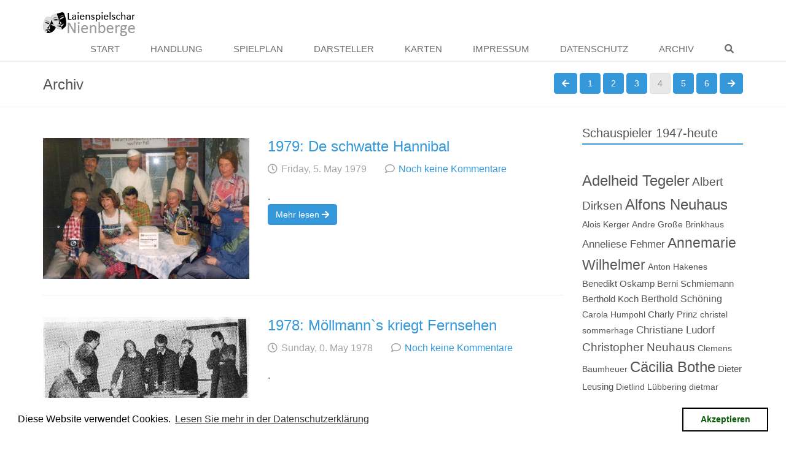

--- FILE ---
content_type: text/html; charset=UTF-8
request_url: https://theater-nienberge.de/news/archives/P4.html
body_size: 7430
content:
<!DOCTYPE html>
<html lang="de">
<head>
    <meta charset="UTF-8">
    <title>Theater Nienberge</title>    
    <meta http-equiv="X-UA-Compatible" content="IE=edge">
    <meta name="viewport" content="width=device-width, initial-scale=1">
    <meta name="generator" content="Serendipity v.2.5.0">
        <meta name="robots" content="noindex,follow">
                
    <link href="/news/templates/theater/bootstrap.min.css" rel="stylesheet">
    <link rel="stylesheet" href="https://theater-nienberge.de/news/serendipity.css?v=1761206989"> 
    <link rel="alternate" type="application/rss+xml" title="Theater Nienberge RSS feed" href="https://theater-nienberge.de/news/feeds/index.rss2">
    <link rel="alternate" type="application/x.atom+xml"  title="Theater Nienberge Atom feed"  href="https://theater-nienberge.de/news/feeds/atom.xml">
     
   
    <link href="/news/templates/theater/fontawesome.css" rel="stylesheet">
     
 
        <script src="/news/templates/jquery.js"></script>
    <script>jQuery.noConflict();</script>

    <link rel="stylesheet" type="text/css" href="/news/plugins/serendipity_event_lightbox/lightbox2-jquery/css/lightbox.css" />

    <script src="https://theater-nienberge.de/news/serendipity.js?v=1761206989"></script>
    
</head>
<body class="blue-style light-skin">
<div class="wrapper">
    <div class="header header-custom">
                    <div class="container container-logonav">
                <a class="sr-only sr-only-focusable" href="#content"><span lang="en">Skip to main content</span></a>                <div class="navbar navbar-default" role="navigation">
                    <div>                                                 <div class="navbar-header">
                                                            <a class="logo" href="https://theater-nienberge.de/news/" title="Homepage"><img src="/one-pages/Theater2019/assets/img/logo-dark.png" alt="Theater Nienberge Logo"><h1 class="sr-only">Theater Nienberge</h1></a>
                             
                            <button type="button" class="navbar-toggle" data-toggle="collapse" data-target=".navbar-responsive-collapse">
                                <span class="sr-only">Toggle navigation</span>                                <span class="fa fa-bars"></span>
                            </button>
                        </div>
                        <!-- Collect the nav links, forms, and other content for toggling -->
                        <div class="collapse navbar-collapse navbar-responsive-collapse">
                            <ul class="nav navbar-nav navbar-right"><li><a  href="/one-pages/Theater2026/index.html" title="Start">Start</a></li><li><a  href="/one-pages/Theater2026/index.html#about-section" title="Handlung">Handlung</a></li><li><a  href="/one-pages/Theater2026/index.html#schedule" title="Spielplan">Spielplan</a></li><li><a  href="/one-pages/Theater2026/index.html#darsteller" title="Darsteller">Darsteller</a></li><li><a  href="/one-pages/Theater2026/index.html#karten" title="Karten">Karten</a></li><li><a  href="/one-pages/Theater2026/index.html#contact-section" title="IMPRESSUM">IMPRESSUM</a></li><li><a  href="/one-pages/Theater2026/Datenschutz.html" title="DATENSCHUTZ">DATENSCHUTZ</a></li><li><a  href="/news" title="Archiv">Archiv</a></li><li><a  href="#basicModal" data-toggle="modal" data-target="#basicModal" title="Suche"><i class="fa fa-search" aria-hidden="true"></i></a></li></ul>
                        </div><!--/navbar-collapse-->
                    </div>    
                </div>            </div>
            </div>    <div class="modal fade" id="basicModal" tabindex="-1" role="dialog" aria-labelledby="basicModal" aria-hidden="true">        <div class="modal-dialog">
            <div class="modal-content">
                <div class="modal-header">
                    <button type="button" class="close" title="Schließen" data-dismiss="modal" aria-hidden="true">&times;</button>
                    <h4 class="modal-title" id="myModalLabel">Wonach soll gesucht werden?</h4>
                </div>
                <div class="modal-body">
                    <form id="searchform" action="/news/index.php" method="get">
                        <input type="hidden" name="serendipity[action]" value="search">
                        <label for="serendipityQuickSearchTermField" class="sr-only">Suche</label>
                        <input id="serendipityQuickSearchTermField" class="form-control" name="serendipity[searchTerm]" type="search" value="" placeholder="Suche ...">        
                        <div class="modal-footer">
                            <input class="btn btn-default btn-theme" id="gobutton" name="serendipity[searchButton]" type="submit" value="Los!">   
                            <button type="button" class="btn btn-default" data-dismiss="modal">Schließen</button>
                        </div>
                    </form>
                
                </div>
            </div>
        </div>
    </div>        
    <div class="subheader">
        <div class="container">
            <h2 class="pull-left">
                Archiv 
                            </h2>
            
                            <nav class="pagination pull-right">
                                                                                                                                                    <a class="btn btn-md btn-default btn-theme" title="vorherige Seite" href="https://theater-nienberge.de/news/archives/P3.html"><i class="fa fa-arrow-left" aria-hidden="true"></i><span class="sr-only">vorherige Seite</span></a>
                                                                <a class="btn btn-md btn-default btn-theme" href="https://theater-nienberge.de/news/archives/P1.html">1</a>
                                                                                                                <a class="btn btn-md btn-default btn-theme" href="https://theater-nienberge.de/news/archives/P2.html">2</a>
                                                                                                <a class="btn btn-md btn-default btn-theme" href="https://theater-nienberge.de/news/archives/P3.html">3</a>
                                                                                                <span class="thispage btn btn-md btn-default btn-theme disabled">4</span>
                                                                                                <a class="btn btn-md btn-default btn-theme" href="https://theater-nienberge.de/news/archives/P5.html">5</a>
                                                                                                <a class="btn btn-md btn-default btn-theme" href="https://theater-nienberge.de/news/archives/P6.html">6</a>
                                                                                                                                <a class="btn btn-md btn-default btn-theme" title="nächste Seite" href="https://theater-nienberge.de/news/archives/P5.html"><i class="fa fa-arrow-right" aria-hidden="true"></i><span class="sr-only">nächste Seite</span></a>
                                    </nav>
                    </div>
    </div>
    <div class="container content">
        <div class="row">
            <main class="col-md-9 mainpanel">
                                                    
                    



                                                                    <div class="row each-blogstyle-entry">
                        <div class="col-md-5 blogstyle-post-thumb">
                                                            <a href="/news/archives/42-1979-De-schwatte-Hannibal.html" title="1979:  De schwatte Hannibal"><img class="img-responsive" src="/news/uploads/1979-De-swatte-Hannibal.jpg" alt=""/></a>
                                                    
                        </div>
                        <div class="col-md-7 blogstyle-post-body">
                            <h2><a href="/news/archives/42-1979-De-schwatte-Hannibal.html">1979:  De schwatte Hannibal</a></h2>
                            <p class="post-info"><span class="sr-only">Geschrieben von</span>
                                <span class="sr-only"> am</span><span class="entry-timestamp"><i class="far fa-clock" aria-hidden="true"></i><time datetime="1979-05-25T14:43:00+01:00">Friday, 5. May 1979</time></span>
                                <span class="entry-comment-link"><i class="far fa-comment" aria-hidden="true"></i><a href="/news/archives/42-1979-De-schwatte-Hannibal.html#comments">Noch keine Kommentare</a></span>                                
                            </p>
                            .
                                                            <p class="read_more"><a class="btn btn-md btn-default btn-readmore btn-theme clearfix" href="/news/archives/42-1979-De-schwatte-Hannibal.html#extended">Mehr lesen <i class="fas fa-arrow-right" aria-hidden="true"></i></a></p>
                                                    </div>
                    </div>
                    <hr>
                                            <!--
        <rdf:RDF xmlns:rdf="http://www.w3.org/1999/02/22-rdf-syntax-ns#"
                 xmlns:trackback="http://madskills.com/public/xml/rss/module/trackback/"
                 xmlns:dc="http://purl.org/dc/elements/1.1/">
        <rdf:Description
                 rdf:about="https://theater-nienberge.de/news/feeds/ei_42.rdf"
                 trackback:ping="https://theater-nienberge.de/news/comment.php?type=trackback&amp;entry_id=42"
                 dc:title="1979:  De schwatte Hannibal"
                 dc:identifier="https://theater-nienberge.de/news/archives/42-1979-De-schwatte-Hannibal.html" />
        </rdf:RDF>
        -->
        
    
                                                                    <div class="row each-blogstyle-entry">
                        <div class="col-md-5 blogstyle-post-thumb">
                                                            <a href="/news/archives/43-1978-Moellmanns-kriegt-Fernsehen.html" title="1978:  Möllmann`s kriegt Fernsehen"><img class="img-responsive" src="/news/uploads/1978.jpg" alt=""/></a>
                                                    
                        </div>
                        <div class="col-md-7 blogstyle-post-body">
                            <h2><a href="/news/archives/43-1978-Moellmanns-kriegt-Fernsehen.html">1978:  Möllmann`s kriegt Fernsehen</a></h2>
                            <p class="post-info"><span class="sr-only">Geschrieben von</span>
                                <span class="sr-only"> am</span><span class="entry-timestamp"><i class="far fa-clock" aria-hidden="true"></i><time datetime="1978-05-28T14:43:00+01:00">Sunday, 0. May 1978</time></span>
                                <span class="entry-comment-link"><i class="far fa-comment" aria-hidden="true"></i><a href="/news/archives/43-1978-Moellmanns-kriegt-Fernsehen.html#comments">Noch keine Kommentare</a></span>                                
                            </p>
                            .
                                                    </div>
                    </div>
                    <hr>
                                            <!--
        <rdf:RDF xmlns:rdf="http://www.w3.org/1999/02/22-rdf-syntax-ns#"
                 xmlns:trackback="http://madskills.com/public/xml/rss/module/trackback/"
                 xmlns:dc="http://purl.org/dc/elements/1.1/">
        <rdf:Description
                 rdf:about="https://theater-nienberge.de/news/feeds/ei_43.rdf"
                 trackback:ping="https://theater-nienberge.de/news/comment.php?type=trackback&amp;entry_id=43"
                 dc:title="1978:  Möllmann`s kriegt Fernsehen"
                 dc:identifier="https://theater-nienberge.de/news/archives/43-1978-Moellmanns-kriegt-Fernsehen.html" />
        </rdf:RDF>
        -->
        
    
                                                                    <div class="row each-blogstyle-entry">
                        <div class="col-md-5 blogstyle-post-thumb">
                                                            <a href="/news/archives/44-1977-Dat-Hoehrrohr.html" title="1977:  Dat Höhrrohr"><img class="img-responsive" src="/news/uploads/1977-Dat-Hoehrrohr.jpg" alt=""/></a>
                                                    
                        </div>
                        <div class="col-md-7 blogstyle-post-body">
                            <h2><a href="/news/archives/44-1977-Dat-Hoehrrohr.html">1977:  Dat Höhrrohr</a></h2>
                            <p class="post-info"><span class="sr-only">Geschrieben von</span>
                                <span class="sr-only"> am</span><span class="entry-timestamp"><i class="far fa-clock" aria-hidden="true"></i><time datetime="1977-02-25T14:44:00+01:00">Friday, 5. February 1977</time></span>
                                <span class="entry-comment-link"><i class="far fa-comment" aria-hidden="true"></i><a href="/news/archives/44-1977-Dat-Hoehrrohr.html#comments">Noch keine Kommentare</a></span>                                
                            </p>
                            .
                                                            <p class="read_more"><a class="btn btn-md btn-default btn-readmore btn-theme clearfix" href="/news/archives/44-1977-Dat-Hoehrrohr.html#extended">Mehr lesen <i class="fas fa-arrow-right" aria-hidden="true"></i></a></p>
                                                    </div>
                    </div>
                    <hr>
                                            <!--
        <rdf:RDF xmlns:rdf="http://www.w3.org/1999/02/22-rdf-syntax-ns#"
                 xmlns:trackback="http://madskills.com/public/xml/rss/module/trackback/"
                 xmlns:dc="http://purl.org/dc/elements/1.1/">
        <rdf:Description
                 rdf:about="https://theater-nienberge.de/news/feeds/ei_44.rdf"
                 trackback:ping="https://theater-nienberge.de/news/comment.php?type=trackback&amp;entry_id=44"
                 dc:title="1977:  Dat Höhrrohr"
                 dc:identifier="https://theater-nienberge.de/news/archives/44-1977-Dat-Hoehrrohr.html" />
        </rdf:RDF>
        -->
        
    
                                                                    <div class="row each-blogstyle-entry">
                        <div class="col-md-5 blogstyle-post-thumb">
                                                            <a href="/news/archives/45-1976-OEhm-August.html" title="1976:  Öhm August"><img class="img-responsive" src="/news/uploads/1976-FT.jpg" alt=""/></a>
                                                    
                        </div>
                        <div class="col-md-7 blogstyle-post-body">
                            <h2><a href="/news/archives/45-1976-OEhm-August.html">1976:  Öhm August</a></h2>
                            <p class="post-info"><span class="sr-only">Geschrieben von</span>
                                <span class="sr-only"> am</span><span class="entry-timestamp"><i class="far fa-clock" aria-hidden="true"></i><time datetime="1976-05-27T14:46:00+01:00">Thursday, 4. May 1976</time></span>
                                <span class="entry-comment-link"><i class="far fa-comment" aria-hidden="true"></i><a href="/news/archives/45-1976-OEhm-August.html#comments">Noch keine Kommentare</a></span>                                
                            </p>
                            .
                                                            <p class="read_more"><a class="btn btn-md btn-default btn-readmore btn-theme clearfix" href="/news/archives/45-1976-OEhm-August.html#extended">Mehr lesen <i class="fas fa-arrow-right" aria-hidden="true"></i></a></p>
                                                    </div>
                    </div>
                    <hr>
                                            <!--
        <rdf:RDF xmlns:rdf="http://www.w3.org/1999/02/22-rdf-syntax-ns#"
                 xmlns:trackback="http://madskills.com/public/xml/rss/module/trackback/"
                 xmlns:dc="http://purl.org/dc/elements/1.1/">
        <rdf:Description
                 rdf:about="https://theater-nienberge.de/news/feeds/ei_45.rdf"
                 trackback:ping="https://theater-nienberge.de/news/comment.php?type=trackback&amp;entry_id=45"
                 dc:title="1976:  Öhm August"
                 dc:identifier="https://theater-nienberge.de/news/archives/45-1976-OEhm-August.html" />
        </rdf:RDF>
        -->
        
    
                                                                    <div class="row each-blogstyle-entry">
                        <div class="col-md-5 blogstyle-post-thumb">
                                                            <a href="/news/archives/46-1975-Dao-stimmt-wat-nich.html" title="1975:  Dao stimmt wat nich"><img class="img-responsive" src="/news/uploads/1975-Dao-stimmt-wat-nich_0003.jpg" alt=""/></a>
                                                    
                        </div>
                        <div class="col-md-7 blogstyle-post-body">
                            <h2><a href="/news/archives/46-1975-Dao-stimmt-wat-nich.html">1975:  Dao stimmt wat nich</a></h2>
                            <p class="post-info"><span class="sr-only">Geschrieben von</span>
                                <span class="sr-only"> am</span><span class="entry-timestamp"><i class="far fa-clock" aria-hidden="true"></i><time datetime="1975-05-28T14:47:00+01:00">Wednesday, 3. May 1975</time></span>
                                <span class="entry-comment-link"><i class="far fa-comment" aria-hidden="true"></i><a href="/news/archives/46-1975-Dao-stimmt-wat-nich.html#comments">Noch keine Kommentare</a></span>                                
                            </p>
                            .
                                                            <p class="read_more"><a class="btn btn-md btn-default btn-readmore btn-theme clearfix" href="/news/archives/46-1975-Dao-stimmt-wat-nich.html#extended">Mehr lesen <i class="fas fa-arrow-right" aria-hidden="true"></i></a></p>
                                                    </div>
                    </div>
                    <hr>
                                            <!--
        <rdf:RDF xmlns:rdf="http://www.w3.org/1999/02/22-rdf-syntax-ns#"
                 xmlns:trackback="http://madskills.com/public/xml/rss/module/trackback/"
                 xmlns:dc="http://purl.org/dc/elements/1.1/">
        <rdf:Description
                 rdf:about="https://theater-nienberge.de/news/feeds/ei_46.rdf"
                 trackback:ping="https://theater-nienberge.de/news/comment.php?type=trackback&amp;entry_id=46"
                 dc:title="1975:  Dao stimmt wat nich"
                 dc:identifier="https://theater-nienberge.de/news/archives/46-1975-Dao-stimmt-wat-nich.html" />
        </rdf:RDF>
        -->
        
    
                                                                    <div class="row each-blogstyle-entry">
                        <div class="col-md-5 blogstyle-post-thumb">
                                                            <a href="/news/archives/47-1974-De-vergnoegte-Tankstiaer.html" title="1974:  De vergnögte Tankstiär"><img class="img-responsive" src="/news/uploads/1974-FT.jpg" alt=""/></a>
                                                    
                        </div>
                        <div class="col-md-7 blogstyle-post-body">
                            <h2><a href="/news/archives/47-1974-De-vergnoegte-Tankstiaer.html">1974:  De vergnögte Tankstiär</a></h2>
                            <p class="post-info"><span class="sr-only">Geschrieben von</span>
                                <span class="sr-only"> am</span><span class="entry-timestamp"><i class="far fa-clock" aria-hidden="true"></i><time datetime="1974-05-25T14:48:00+01:00">Saturday, 6. May 1974</time></span>
                                <span class="entry-comment-link"><i class="far fa-comment" aria-hidden="true"></i><a href="/news/archives/47-1974-De-vergnoegte-Tankstiaer.html#comments">Noch keine Kommentare</a></span>                                
                            </p>
                            .
                                                            <p class="read_more"><a class="btn btn-md btn-default btn-readmore btn-theme clearfix" href="/news/archives/47-1974-De-vergnoegte-Tankstiaer.html#extended">Mehr lesen <i class="fas fa-arrow-right" aria-hidden="true"></i></a></p>
                                                    </div>
                    </div>
                    <hr>
                                            <!--
        <rdf:RDF xmlns:rdf="http://www.w3.org/1999/02/22-rdf-syntax-ns#"
                 xmlns:trackback="http://madskills.com/public/xml/rss/module/trackback/"
                 xmlns:dc="http://purl.org/dc/elements/1.1/">
        <rdf:Description
                 rdf:about="https://theater-nienberge.de/news/feeds/ei_47.rdf"
                 trackback:ping="https://theater-nienberge.de/news/comment.php?type=trackback&amp;entry_id=47"
                 dc:title="1974:  De vergnögte Tankstiär"
                 dc:identifier="https://theater-nienberge.de/news/archives/47-1974-De-vergnoegte-Tankstiaer.html" />
        </rdf:RDF>
        -->
        
    
                                                                    <div class="row each-blogstyle-entry">
                        <div class="col-md-5 blogstyle-post-thumb">
                                                            <a href="/news/archives/48-1973-De-Wunnedokter.html" title="1973:  De Wunnedokter"><img class="img-responsive" src="/news/uploads/1973-FT.jpg" alt=""/></a>
                                                    
                        </div>
                        <div class="col-md-7 blogstyle-post-body">
                            <h2><a href="/news/archives/48-1973-De-Wunnedokter.html">1973:  De Wunnedokter</a></h2>
                            <p class="post-info"><span class="sr-only">Geschrieben von</span>
                                <span class="sr-only"> am</span><span class="entry-timestamp"><i class="far fa-clock" aria-hidden="true"></i><time datetime="1973-06-25T14:49:00+01:00">Monday, 1. June 1973</time></span>
                                <span class="entry-comment-link"><i class="far fa-comment" aria-hidden="true"></i><a href="/news/archives/48-1973-De-Wunnedokter.html#comments">Noch keine Kommentare</a></span>                                
                            </p>
                            .
                                                            <p class="read_more"><a class="btn btn-md btn-default btn-readmore btn-theme clearfix" href="/news/archives/48-1973-De-Wunnedokter.html#extended">Mehr lesen <i class="fas fa-arrow-right" aria-hidden="true"></i></a></p>
                                                    </div>
                    </div>
                    <hr>
                                            <!--
        <rdf:RDF xmlns:rdf="http://www.w3.org/1999/02/22-rdf-syntax-ns#"
                 xmlns:trackback="http://madskills.com/public/xml/rss/module/trackback/"
                 xmlns:dc="http://purl.org/dc/elements/1.1/">
        <rdf:Description
                 rdf:about="https://theater-nienberge.de/news/feeds/ei_48.rdf"
                 trackback:ping="https://theater-nienberge.de/news/comment.php?type=trackback&amp;entry_id=48"
                 dc:title="1973:  De Wunnedokter"
                 dc:identifier="https://theater-nienberge.de/news/archives/48-1973-De-Wunnedokter.html" />
        </rdf:RDF>
        -->
        
    
                                                                    <div class="row each-blogstyle-entry">
                        <div class="col-md-5 blogstyle-post-thumb">
                                                            <a href="/news/archives/49-1972-Wenn-de-Hahn-kreiht.html" title="1972:  Wenn de Hahn kreiht"><img class="img-responsive" src="/news/uploads/1972-1F.jpg" alt=""/></a>
                                                    
                        </div>
                        <div class="col-md-7 blogstyle-post-body">
                            <h2><a href="/news/archives/49-1972-Wenn-de-Hahn-kreiht.html">1972:  Wenn de Hahn kreiht</a></h2>
                            <p class="post-info"><span class="sr-only">Geschrieben von</span>
                                <span class="sr-only"> am</span><span class="entry-timestamp"><i class="far fa-clock" aria-hidden="true"></i><time datetime="1972-06-25T14:50:00+01:00">Sunday, 0. June 1972</time></span>
                                <span class="entry-comment-link"><i class="far fa-comment" aria-hidden="true"></i><a href="/news/archives/49-1972-Wenn-de-Hahn-kreiht.html#comments">Noch keine Kommentare</a></span>                                
                            </p>
                            .
                                                            <p class="read_more"><a class="btn btn-md btn-default btn-readmore btn-theme clearfix" href="/news/archives/49-1972-Wenn-de-Hahn-kreiht.html#extended">Mehr lesen <i class="fas fa-arrow-right" aria-hidden="true"></i></a></p>
                                                    </div>
                    </div>
                    <hr>
                                            <!--
        <rdf:RDF xmlns:rdf="http://www.w3.org/1999/02/22-rdf-syntax-ns#"
                 xmlns:trackback="http://madskills.com/public/xml/rss/module/trackback/"
                 xmlns:dc="http://purl.org/dc/elements/1.1/">
        <rdf:Description
                 rdf:about="https://theater-nienberge.de/news/feeds/ei_49.rdf"
                 trackback:ping="https://theater-nienberge.de/news/comment.php?type=trackback&amp;entry_id=49"
                 dc:title="1972:  Wenn de Hahn kreiht"
                 dc:identifier="https://theater-nienberge.de/news/archives/49-1972-Wenn-de-Hahn-kreiht.html" />
        </rdf:RDF>
        -->
        
    
                                                                    <div class="row each-blogstyle-entry">
                        <div class="col-md-5 blogstyle-post-thumb">
                                                            <a href="/news/archives/50-1971-De-Petroleumkueening.html" title="1971:  De Petroleumküening"><img class="img-responsive" src="/news/uploads/1971-1F.jpg" alt=""/></a>
                                                    
                        </div>
                        <div class="col-md-7 blogstyle-post-body">
                            <h2><a href="/news/archives/50-1971-De-Petroleumkueening.html">1971:  De Petroleumküening</a></h2>
                            <p class="post-info"><span class="sr-only">Geschrieben von</span>
                                <span class="sr-only"> am</span><span class="entry-timestamp"><i class="far fa-clock" aria-hidden="true"></i><time datetime="1971-12-25T15:45:00+01:00">Saturday, 6. December 1971</time></span>
                                <span class="entry-comment-link"><i class="far fa-comment" aria-hidden="true"></i><a href="/news/archives/50-1971-De-Petroleumkueening.html#comments">Noch keine Kommentare</a></span>                                
                            </p>
                            .
                                                            <p class="read_more"><a class="btn btn-md btn-default btn-readmore btn-theme clearfix" href="/news/archives/50-1971-De-Petroleumkueening.html#extended">Mehr lesen <i class="fas fa-arrow-right" aria-hidden="true"></i></a></p>
                                                    </div>
                    </div>
                    <hr>
                                            <!--
        <rdf:RDF xmlns:rdf="http://www.w3.org/1999/02/22-rdf-syntax-ns#"
                 xmlns:trackback="http://madskills.com/public/xml/rss/module/trackback/"
                 xmlns:dc="http://purl.org/dc/elements/1.1/">
        <rdf:Description
                 rdf:about="https://theater-nienberge.de/news/feeds/ei_50.rdf"
                 trackback:ping="https://theater-nienberge.de/news/comment.php?type=trackback&amp;entry_id=50"
                 dc:title="1971:  De Petroleumküening"
                 dc:identifier="https://theater-nienberge.de/news/archives/50-1971-De-Petroleumkueening.html" />
        </rdf:RDF>
        -->
        
    
                                                                    <div class="row each-blogstyle-entry">
                        <div class="col-md-5 blogstyle-post-thumb">
                                                            <a href="/news/archives/51-1970-Moellers-Drueksken.html" title="1970:  Möllers Drüksken"><img class="img-responsive" src="/news/uploads/1970-1F.jpg" alt=""/></a>
                                                    
                        </div>
                        <div class="col-md-7 blogstyle-post-body">
                            <h2><a href="/news/archives/51-1970-Moellers-Drueksken.html">1970:  Möllers Drüksken</a></h2>
                            <p class="post-info"><span class="sr-only">Geschrieben von</span>
                                <span class="sr-only"> am</span><span class="entry-timestamp"><i class="far fa-clock" aria-hidden="true"></i><time datetime="1971-12-23T15:46:00+01:00">Thursday, 4. December 1971</time></span>
                                <span class="entry-comment-link"><i class="far fa-comment" aria-hidden="true"></i><a href="/news/archives/51-1970-Moellers-Drueksken.html#comments">Noch keine Kommentare</a></span>                                
                            </p>
                            .
                                                    </div>
                    </div>
                    <hr>
                                            <!--
        <rdf:RDF xmlns:rdf="http://www.w3.org/1999/02/22-rdf-syntax-ns#"
                 xmlns:trackback="http://madskills.com/public/xml/rss/module/trackback/"
                 xmlns:dc="http://purl.org/dc/elements/1.1/">
        <rdf:Description
                 rdf:about="https://theater-nienberge.de/news/feeds/ei_51.rdf"
                 trackback:ping="https://theater-nienberge.de/news/comment.php?type=trackback&amp;entry_id=51"
                 dc:title="1970:  Möllers Drüksken"
                 dc:identifier="https://theater-nienberge.de/news/archives/51-1970-Moellers-Drueksken.html" />
        </rdf:RDF>
        -->
        
    
                                                                    <div class="row each-blogstyle-entry">
                        <div class="col-md-5 blogstyle-post-thumb">
                                                            <a href="/news/archives/52-1969-Lastenutgliek.html" title="1969:  Lastenutgliek"><img class="img-responsive" src="/news/uploads/1969-1F.jpg" alt=""/></a>
                                                    
                        </div>
                        <div class="col-md-7 blogstyle-post-body">
                            <h2><a href="/news/archives/52-1969-Lastenutgliek.html">1969:  Lastenutgliek</a></h2>
                            <p class="post-info"><span class="sr-only">Geschrieben von</span>
                                <span class="sr-only"> am</span><span class="entry-timestamp"><i class="far fa-clock" aria-hidden="true"></i><time datetime="1971-11-25T15:49:00+01:00">Thursday, 4. November 1971</time></span>
                                <span class="entry-comment-link"><i class="far fa-comment" aria-hidden="true"></i><a href="/news/archives/52-1969-Lastenutgliek.html#comments">Noch keine Kommentare</a></span>                                
                            </p>
                            .
                                                    </div>
                    </div>
                    <hr>
                                            <!--
        <rdf:RDF xmlns:rdf="http://www.w3.org/1999/02/22-rdf-syntax-ns#"
                 xmlns:trackback="http://madskills.com/public/xml/rss/module/trackback/"
                 xmlns:dc="http://purl.org/dc/elements/1.1/">
        <rdf:Description
                 rdf:about="https://theater-nienberge.de/news/feeds/ei_52.rdf"
                 trackback:ping="https://theater-nienberge.de/news/comment.php?type=trackback&amp;entry_id=52"
                 dc:title="1969:  Lastenutgliek"
                 dc:identifier="https://theater-nienberge.de/news/archives/52-1969-Lastenutgliek.html" />
        </rdf:RDF>
        -->
        
    
                                                                    <div class="row each-blogstyle-entry">
                        <div class="col-md-5 blogstyle-post-thumb">
                                                            <a href="/news/archives/53-1968-Tante-Frieda.html" title="1968:  Tante Frieda"><img class="img-responsive" src="/news/uploads/1968-1F.jpg" alt=""/></a>
                                                    
                        </div>
                        <div class="col-md-7 blogstyle-post-body">
                            <h2><a href="/news/archives/53-1968-Tante-Frieda.html">1968:  Tante Frieda</a></h2>
                            <p class="post-info"><span class="sr-only">Geschrieben von</span>
                                <span class="sr-only"> am</span><span class="entry-timestamp"><i class="far fa-clock" aria-hidden="true"></i><time datetime="1971-11-22T15:56:00+01:00">Monday, 1. November 1971</time></span>
                                <span class="entry-comment-link"><i class="far fa-comment" aria-hidden="true"></i><a href="/news/archives/53-1968-Tante-Frieda.html#comments">Noch keine Kommentare</a></span>                                
                            </p>
                            .
                                                    </div>
                    </div>
                    <hr>
                                            <!--
        <rdf:RDF xmlns:rdf="http://www.w3.org/1999/02/22-rdf-syntax-ns#"
                 xmlns:trackback="http://madskills.com/public/xml/rss/module/trackback/"
                 xmlns:dc="http://purl.org/dc/elements/1.1/">
        <rdf:Description
                 rdf:about="https://theater-nienberge.de/news/feeds/ei_53.rdf"
                 trackback:ping="https://theater-nienberge.de/news/comment.php?type=trackback&amp;entry_id=53"
                 dc:title="1968:  Tante Frieda"
                 dc:identifier="https://theater-nienberge.de/news/archives/53-1968-Tante-Frieda.html" />
        </rdf:RDF>
        -->
        
    
                                                                    <div class="row each-blogstyle-entry">
                        <div class="col-md-5 blogstyle-post-thumb">
                                                            <a href="/news/archives/54-1967-Kiaermis-int-Duorp.html" title="1967:  Kiärmis in`t Duorp"><img class="img-responsive" src="/news/uploads/1967-1F.jpg" alt=""/></a>
                                                    
                        </div>
                        <div class="col-md-7 blogstyle-post-body">
                            <h2><a href="/news/archives/54-1967-Kiaermis-int-Duorp.html">1967:  Kiärmis in`t Duorp</a></h2>
                            <p class="post-info"><span class="sr-only">Geschrieben von</span>
                                <span class="sr-only"> am</span><span class="entry-timestamp"><i class="far fa-clock" aria-hidden="true"></i><time datetime="1971-10-25T15:58:00+01:00">Monday, 1. October 1971</time></span>
                                <span class="entry-comment-link"><i class="far fa-comment" aria-hidden="true"></i><a href="/news/archives/54-1967-Kiaermis-int-Duorp.html#comments">Noch keine Kommentare</a></span>                                
                            </p>
                            .
                                                    </div>
                    </div>
                    <hr>
                                            <!--
        <rdf:RDF xmlns:rdf="http://www.w3.org/1999/02/22-rdf-syntax-ns#"
                 xmlns:trackback="http://madskills.com/public/xml/rss/module/trackback/"
                 xmlns:dc="http://purl.org/dc/elements/1.1/">
        <rdf:Description
                 rdf:about="https://theater-nienberge.de/news/feeds/ei_54.rdf"
                 trackback:ping="https://theater-nienberge.de/news/comment.php?type=trackback&amp;entry_id=54"
                 dc:title="1967:  Kiärmis in`t Duorp"
                 dc:identifier="https://theater-nienberge.de/news/archives/54-1967-Kiaermis-int-Duorp.html" />
        </rdf:RDF>
        -->
        
    
                                                                    <div class="row each-blogstyle-entry">
                        <div class="col-md-5 blogstyle-post-thumb">
                                                            <a href="/news/archives/55-1966-De-Schelm-von-Muehlenbrook.html" title="1966   De Schelm von Mühlenbrook"><img class="img-responsive" src="/news/uploads/1966-1F.jpg" alt=""/></a>
                                                    
                        </div>
                        <div class="col-md-7 blogstyle-post-body">
                            <h2><a href="/news/archives/55-1966-De-Schelm-von-Muehlenbrook.html">1966   De Schelm von Mühlenbrook</a></h2>
                            <p class="post-info"><span class="sr-only">Geschrieben von</span>
                                <span class="sr-only"> am</span><span class="entry-timestamp"><i class="far fa-clock" aria-hidden="true"></i><time datetime="1971-10-06T15:58:00+01:00">Wednesday, 3. October 1971</time></span>
                                <span class="entry-comment-link"><i class="far fa-comment" aria-hidden="true"></i><a href="/news/archives/55-1966-De-Schelm-von-Muehlenbrook.html#comments">Noch keine Kommentare</a></span>                                
                            </p>
                            .
                                                            <p class="read_more"><a class="btn btn-md btn-default btn-readmore btn-theme clearfix" href="/news/archives/55-1966-De-Schelm-von-Muehlenbrook.html#extended">Mehr lesen <i class="fas fa-arrow-right" aria-hidden="true"></i></a></p>
                                                    </div>
                    </div>
                    <hr>
                                            <!--
        <rdf:RDF xmlns:rdf="http://www.w3.org/1999/02/22-rdf-syntax-ns#"
                 xmlns:trackback="http://madskills.com/public/xml/rss/module/trackback/"
                 xmlns:dc="http://purl.org/dc/elements/1.1/">
        <rdf:Description
                 rdf:about="https://theater-nienberge.de/news/feeds/ei_55.rdf"
                 trackback:ping="https://theater-nienberge.de/news/comment.php?type=trackback&amp;entry_id=55"
                 dc:title="1966   De Schelm von Mühlenbrook"
                 dc:identifier="https://theater-nienberge.de/news/archives/55-1966-De-Schelm-von-Muehlenbrook.html" />
        </rdf:RDF>
        -->
        
    
                                                                    <div class="row each-blogstyle-entry">
                        <div class="col-md-5 blogstyle-post-thumb">
                                                            <a href="/news/archives/56-1965-Datt-veerte-Gebott.html" title="1965:  Datt veerte Gebott"><img class="img-responsive" src="/news/uploads/1965-2F.jpg" alt=""/></a>
                                                    
                        </div>
                        <div class="col-md-7 blogstyle-post-body">
                            <h2><a href="/news/archives/56-1965-Datt-veerte-Gebott.html">1965:  Datt veerte Gebott</a></h2>
                            <p class="post-info"><span class="sr-only">Geschrieben von</span>
                                <span class="sr-only"> am</span><span class="entry-timestamp"><i class="far fa-clock" aria-hidden="true"></i><time datetime="1971-09-25T15:59:00+01:00">Saturday, 6. September 1971</time></span>
                                <span class="entry-comment-link"><i class="far fa-comment" aria-hidden="true"></i><a href="/news/archives/56-1965-Datt-veerte-Gebott.html#comments">Noch keine Kommentare</a></span>                                
                            </p>
                            .
                                                            <p class="read_more"><a class="btn btn-md btn-default btn-readmore btn-theme clearfix" href="/news/archives/56-1965-Datt-veerte-Gebott.html#extended">Mehr lesen <i class="fas fa-arrow-right" aria-hidden="true"></i></a></p>
                                                    </div>
                    </div>
                    <hr>
                                            <!--
        <rdf:RDF xmlns:rdf="http://www.w3.org/1999/02/22-rdf-syntax-ns#"
                 xmlns:trackback="http://madskills.com/public/xml/rss/module/trackback/"
                 xmlns:dc="http://purl.org/dc/elements/1.1/">
        <rdf:Description
                 rdf:about="https://theater-nienberge.de/news/feeds/ei_56.rdf"
                 trackback:ping="https://theater-nienberge.de/news/comment.php?type=trackback&amp;entry_id=56"
                 dc:title="1965:  Datt veerte Gebott"
                 dc:identifier="https://theater-nienberge.de/news/archives/56-1965-Datt-veerte-Gebott.html" />
        </rdf:RDF>
        -->
        
    


    <div class='serendipity_pageSummary'>
                    <p class="summary serendipity_center">Seite 4 von 6, insgesamt 78 Einträge</p>
                    
                    <nav class="pagination">
                                                                                                                        <a class="btn btn-md btn-default btn-theme" title="vorherige Seite" href="https://theater-nienberge.de/news/archives/P3.html"><i class="fas fa-arrow-left" aria-hidden="true"></i><span class="sr-only">vorherige Seite</span></a>
                                                    <a class="btn btn-md btn-default btn-theme" href="https://theater-nienberge.de/news/archives/P1.html">1</a>
                                                                                            <a class="btn btn-md btn-default btn-theme" href="https://theater-nienberge.de/news/archives/P2.html">2</a>
                                                                                <a class="btn btn-md btn-default btn-theme" href="https://theater-nienberge.de/news/archives/P3.html">3</a>
                                                                                <span class="thispage btn btn-md btn-default btn-theme disabled">4</span>
                                                                                <a class="btn btn-md btn-default btn-theme" href="https://theater-nienberge.de/news/archives/P5.html">5</a>
                                                                                <a class="btn btn-md btn-default btn-theme" href="https://theater-nienberge.de/news/archives/P6.html">6</a>
                                                                                                        <a class="btn btn-md btn-default btn-theme" title="nächste Seite" href="https://theater-nienberge.de/news/archives/P5.html"><i class="fas fa-arrow-right" aria-hidden="true"></i><span class="sr-only">nächste Seite</span></a>
                            </nav>
            </div>
    

                            </main>
                            <aside class="col-md-3 RightSideBarContainer">
                    <div id="serendipityRightSideBar" class="RightSideBar">
                                    <section class="sidebar_plugin clearfix odd serendipity_plugin_html_nugget">
                        <h3>Schauspieler  1947-heute</h3>
                        <div class="sidebar_content clearfix"></div>
        </section>
                <section class="sidebar_plugin clearfix even serendipity_plugin_freetag">
                        <div class="sidebar_content clearfix"><span class="tag_weight_151" style="font-size: 151%; white-space: normal;"><a rel="tag" href="https://theater-nienberge.de/news/plugin/tag/Adelheid+Tegeler" title="Adelheid Tegeler (27) ">Adelheid Tegeler</a></span> <span class="tag_weight_120" style="font-size: 120%; white-space: normal;"><a rel="tag" href="https://theater-nienberge.de/news/plugin/tag/Albert+Dirksen" title="Albert Dirksen (14) ">Albert Dirksen</a></span> <span class="tag_weight_153" style="font-size: 153%; white-space: normal;"><a rel="tag" href="https://theater-nienberge.de/news/plugin/tag/Alfons+Neuhaus" title="Alfons Neuhaus (28) ">Alfons Neuhaus</a></span> <span class="tag_weight_90" style="font-size: 90%; white-space: normal;"><a rel="tag" href="https://theater-nienberge.de/news/plugin/tag/Alois+Kerger" title="Alois Kerger (1) ">Alois Kerger</a></span> <span class="tag_weight_90" style="font-size: 90%; white-space: normal;"><a rel="tag" href="https://theater-nienberge.de/news/plugin/tag/Andre+Gro%C3%9Fe+Brinkhaus" title="Andre Große Brinkhaus (1) ">Andre Große Brinkhaus</a></span> <span class="tag_weight_109" style="font-size: 109%; white-space: normal;"><a rel="tag" href="https://theater-nienberge.de/news/plugin/tag/Anneliese+Fehmer" title="Anneliese Fehmer (9) ">Anneliese Fehmer</a></span> <span class="tag_weight_144" style="font-size: 144%; white-space: normal;"><a rel="tag" href="https://theater-nienberge.de/news/plugin/tag/Annemarie+Wilhelmer" title="Annemarie Wilhelmer (24) ">Annemarie Wilhelmer</a></span> <span class="tag_weight_90" style="font-size: 90%; white-space: normal;"><a rel="tag" href="https://theater-nienberge.de/news/plugin/tag/Anton+Hakenes" title="Anton Hakenes (1) ">Anton Hakenes</a></span> <span class="tag_weight_95" style="font-size: 95%; white-space: normal;"><a rel="tag" href="https://theater-nienberge.de/news/plugin/tag/Benedikt+Oskamp" title="Benedikt Oskamp (3) ">Benedikt Oskamp</a></span> <span class="tag_weight_92" style="font-size: 92%; white-space: normal;"><a rel="tag" href="https://theater-nienberge.de/news/plugin/tag/Berni+Schmiemann" title="Berni Schmiemann (2) ">Berni Schmiemann</a></span> <span class="tag_weight_92" style="font-size: 92%; white-space: normal;"><a rel="tag" href="https://theater-nienberge.de/news/plugin/tag/Berthold+Koch" title="Berthold Koch (2) ">Berthold Koch</a></span> <span class="tag_weight_99" style="font-size: 99%; white-space: normal;"><a rel="tag" href="https://theater-nienberge.de/news/plugin/tag/Berthold+Sch%C3%B6ning" title="Berthold Schöning (5) ">Berthold Schöning</a></span> <span class="tag_weight_90" style="font-size: 90%; white-space: normal;"><a rel="tag" href="https://theater-nienberge.de/news/plugin/tag/Carola+Humpohl" title="Carola Humpohl (1) ">Carola Humpohl</a></span> <span class="tag_weight_92" style="font-size: 92%; white-space: normal;"><a rel="tag" href="https://theater-nienberge.de/news/plugin/tag/Charly+Prinz" title="Charly Prinz (2) ">Charly Prinz</a></span> <span class="tag_weight_90" style="font-size: 90%; white-space: normal;"><a rel="tag" href="https://theater-nienberge.de/news/plugin/tag/christel+sommerhage" title="christel sommerhage (1) ">christel sommerhage</a></span> <span class="tag_weight_109" style="font-size: 109%; white-space: normal;"><a rel="tag" href="https://theater-nienberge.de/news/plugin/tag/Christiane+Ludorf" title="Christiane Ludorf (9) ">Christiane Ludorf</a></span> <span class="tag_weight_116" style="font-size: 116%; white-space: normal;"><a rel="tag" href="https://theater-nienberge.de/news/plugin/tag/Christopher+Neuhaus" title="Christopher Neuhaus (12) ">Christopher Neuhaus</a></span> <span class="tag_weight_90" style="font-size: 90%; white-space: normal;"><a rel="tag" href="https://theater-nienberge.de/news/plugin/tag/Clemens+Baumheuer" title="Clemens Baumheuer (1) ">Clemens Baumheuer</a></span> <span class="tag_weight_148" style="font-size: 148%; white-space: normal;"><a rel="tag" href="https://theater-nienberge.de/news/plugin/tag/C%C3%A4cilia+Bothe" title="Cäcilia Bothe (26) ">Cäcilia Bothe</a></span> <span class="tag_weight_92" style="font-size: 92%; white-space: normal;"><a rel="tag" href="https://theater-nienberge.de/news/plugin/tag/Dieter+Leusing" title="Dieter Leusing (2) ">Dieter Leusing</a></span> <span class="tag_weight_90" style="font-size: 90%; white-space: normal;"><a rel="tag" href="https://theater-nienberge.de/news/plugin/tag/Dietlind+L%C3%BCbbering" title="Dietlind Lübbering (1) ">Dietlind Lübbering</a></span> <span class="tag_weight_90" style="font-size: 90%; white-space: normal;"><a rel="tag" href="https://theater-nienberge.de/news/plugin/tag/dietmar+menke" title="dietmar menke (1) ">dietmar menke</a></span> <span class="tag_weight_90" style="font-size: 90%; white-space: normal;"><a rel="tag" href="https://theater-nienberge.de/news/plugin/tag/Eckhard+Klein" title="Eckhard Klein (1) ">Eckhard Klein</a></span> <span class="tag_weight_90" style="font-size: 90%; white-space: normal;"><a rel="tag" href="https://theater-nienberge.de/news/plugin/tag/Emelie+Bachmann" title="Emelie Bachmann (1) ">Emelie Bachmann</a></span> <span class="tag_weight_92" style="font-size: 92%; white-space: normal;"><a rel="tag" href="https://theater-nienberge.de/news/plugin/tag/Felix+Ketteler-Eising" title="Felix Ketteler-Eising (2) ">Felix Ketteler-Eising</a></span> <span class="tag_weight_97" style="font-size: 97%; white-space: normal;"><a rel="tag" href="https://theater-nienberge.de/news/plugin/tag/Franz+Niederberghaus" title="Franz Niederberghaus (4) ">Franz Niederberghaus</a></span> <span class="tag_weight_97" style="font-size: 97%; white-space: normal;"><a rel="tag" href="https://theater-nienberge.de/news/plugin/tag/Friedhelm+Farwick" title="Friedhelm Farwick (4) ">Friedhelm Farwick</a></span> <span class="tag_weight_90" style="font-size: 90%; white-space: normal;"><a rel="tag" href="https://theater-nienberge.de/news/plugin/tag/friedhelm+weiper" title="friedhelm weiper (1) ">friedhelm weiper</a></span> <span class="tag_weight_97" style="font-size: 97%; white-space: normal;"><a rel="tag" href="https://theater-nienberge.de/news/plugin/tag/Gaby+Westhues" title="Gaby Westhues (4) ">Gaby Westhues</a></span> <span class="tag_weight_90" style="font-size: 90%; white-space: normal;"><a rel="tag" href="https://theater-nienberge.de/news/plugin/tag/Gerda+Grabbe" title="Gerda Grabbe (1) ">Gerda Grabbe</a></span> <span class="tag_weight_137" style="font-size: 137%; white-space: normal;"><a rel="tag" href="https://theater-nienberge.de/news/plugin/tag/Gerd+Neumann" title="Gerd Neumann (21) ">Gerd Neumann</a></span> <span class="tag_weight_92" style="font-size: 92%; white-space: normal;"><a rel="tag" href="https://theater-nienberge.de/news/plugin/tag/hannes+averesch" title="hannes averesch (2) ">hannes averesch</a></span> <span class="tag_weight_90" style="font-size: 90%; white-space: normal;"><a rel="tag" href="https://theater-nienberge.de/news/plugin/tag/Hans-Georg+Hi%C3%9Fmann" title="Hans-Georg Hißmann (1) ">Hans-Georg Hißmann</a></span> <span class="tag_weight_90" style="font-size: 90%; white-space: normal;"><a rel="tag" href="https://theater-nienberge.de/news/plugin/tag/Hans+Averesch" title="Hans Averesch (1) ">Hans Averesch</a></span> <span class="tag_weight_95" style="font-size: 95%; white-space: normal;"><a rel="tag" href="https://theater-nienberge.de/news/plugin/tag/Hans+Braun" title="Hans Braun (3) ">Hans Braun</a></span> <span class="tag_weight_90" style="font-size: 90%; white-space: normal;"><a rel="tag" href="https://theater-nienberge.de/news/plugin/tag/Harry+Petzhold" title="Harry Petzhold (1) ">Harry Petzhold</a></span> <span class="tag_weight_90" style="font-size: 90%; white-space: normal;"><a rel="tag" href="https://theater-nienberge.de/news/plugin/tag/Hedwig+Reifig" title="Hedwig Reifig (1) ">Hedwig Reifig</a></span> <span class="tag_weight_95" style="font-size: 95%; white-space: normal;"><a rel="tag" href="https://theater-nienberge.de/news/plugin/tag/Heinz+Hemsing" title="Heinz Hemsing (3) ">Heinz Hemsing</a></span> <span class="tag_weight_90" style="font-size: 90%; white-space: normal;"><a rel="tag" href="https://theater-nienberge.de/news/plugin/tag/Heinz+Hundrup" title="Heinz Hundrup (1) ">Heinz Hundrup</a></span> <span class="tag_weight_90" style="font-size: 90%; white-space: normal;"><a rel="tag" href="https://theater-nienberge.de/news/plugin/tag/Heinz+L%C3%BCtke+Glanemann" title="Heinz Lütke Glanemann (1) ">Heinz Lütke Glanemann</a></span> <span class="tag_weight_99" style="font-size: 99%; white-space: normal;"><a rel="tag" href="https://theater-nienberge.de/news/plugin/tag/Hubert+Ketteler-Eising" title="Hubert Ketteler-Eising (5) ">Hubert Ketteler-Eising</a></span> <span class="tag_weight_99" style="font-size: 99%; white-space: normal;"><a rel="tag" href="https://theater-nienberge.de/news/plugin/tag/Hubert+Reers" title="Hubert Reers (5) ">Hubert Reers</a></span> <span class="tag_weight_160" style="font-size: 160%; white-space: normal;"><a rel="tag" href="https://theater-nienberge.de/news/plugin/tag/Ingeborg+Hagenbach" title="Ingeborg Hagenbach (31) ">Ingeborg Hagenbach</a></span> <span class="tag_weight_139" style="font-size: 139%; white-space: normal;"><a rel="tag" href="https://theater-nienberge.de/news/plugin/tag/Josef+Kazcmarek" title="Josef Kazcmarek (22) ">Josef Kazcmarek</a></span> <span class="tag_weight_125" style="font-size: 125%; white-space: normal;"><a rel="tag" href="https://theater-nienberge.de/news/plugin/tag/Josef+Keller" title="Josef Keller (16) ">Josef Keller</a></span> <span class="tag_weight_90" style="font-size: 90%; white-space: normal;"><a rel="tag" href="https://theater-nienberge.de/news/plugin/tag/Josef+Schl%C3%BCter" title="Josef Schlüter (1) ">Josef Schlüter</a></span> <span class="tag_weight_95" style="font-size: 95%; white-space: normal;"><a rel="tag" href="https://theater-nienberge.de/news/plugin/tag/Julia+Neuhaus" title="Julia Neuhaus (3) ">Julia Neuhaus</a></span> <span class="tag_weight_125" style="font-size: 125%; white-space: normal;"><a rel="tag" href="https://theater-nienberge.de/news/plugin/tag/Karl+Hakenes" title="Karl Hakenes (16) ">Karl Hakenes</a></span> <span class="tag_weight_90" style="font-size: 90%; white-space: normal;"><a rel="tag" href="https://theater-nienberge.de/news/plugin/tag/katharina+seidel" title="katharina seidel (1) ">katharina seidel</a></span> <span class="tag_weight_97" style="font-size: 97%; white-space: normal;"><a rel="tag" href="https://theater-nienberge.de/news/plugin/tag/Lea+Menke" title="Lea Menke (4) ">Lea Menke</a></span> <span class="tag_weight_90" style="font-size: 90%; white-space: normal;"><a rel="tag" href="https://theater-nienberge.de/news/plugin/tag/linnemann" title="linnemann (1) ">linnemann</a></span> <span class="tag_weight_146" style="font-size: 146%; white-space: normal;"><a rel="tag" href="https://theater-nienberge.de/news/plugin/tag/Ludger+Aussendorf" title="Ludger Aussendorf (25) ">Ludger Aussendorf</a></span> <span class="tag_weight_102" style="font-size: 102%; white-space: normal;"><a rel="tag" href="https://theater-nienberge.de/news/plugin/tag/Ludger+Kerger" title="Ludger Kerger (6) ">Ludger Kerger</a></span> <span class="tag_weight_95" style="font-size: 95%; white-space: normal;"><a rel="tag" href="https://theater-nienberge.de/news/plugin/tag/maresa+sch%C3%A4per" title="maresa schäper (3) ">maresa schäper</a></span> <span class="tag_weight_90" style="font-size: 90%; white-space: normal;"><a rel="tag" href="https://theater-nienberge.de/news/plugin/tag/Maria+F%C3%BCchtenhans" title="Maria Füchtenhans (1) ">Maria Füchtenhans</a></span> <span class="tag_weight_95" style="font-size: 95%; white-space: normal;"><a rel="tag" href="https://theater-nienberge.de/news/plugin/tag/Maria+Roesmann" title="Maria Roesmann (3) ">Maria Roesmann</a></span> <span class="tag_weight_95" style="font-size: 95%; white-space: normal;"><a rel="tag" href="https://theater-nienberge.de/news/plugin/tag/Marit+Klein" title="Marit Klein (3) ">Marit Klein</a></span> <span class="tag_weight_139" style="font-size: 139%; white-space: normal;"><a rel="tag" href="https://theater-nienberge.de/news/plugin/tag/Marlies+Bensmann" title="Marlies Bensmann (22) ">Marlies Bensmann</a></span> <span class="tag_weight_92" style="font-size: 92%; white-space: normal;"><a rel="tag" href="https://theater-nienberge.de/news/plugin/tag/Marlies+Menke" title="Marlies Menke (2) ">Marlies Menke</a></span> <span class="tag_weight_97" style="font-size: 97%; white-space: normal;"><a rel="tag" href="https://theater-nienberge.de/news/plugin/tag/Martha+Tegeler" title="Martha Tegeler (4) ">Martha Tegeler</a></span> <span class="tag_weight_134" style="font-size: 134%; white-space: normal;"><a rel="tag" href="https://theater-nienberge.de/news/plugin/tag/Martina+Kaczmarek" title="Martina Kaczmarek (20) ">Martina Kaczmarek</a></span> <span class="tag_weight_90" style="font-size: 90%; white-space: normal;"><a rel="tag" href="https://theater-nienberge.de/news/plugin/tag/Mathilde+Reifig" title="Mathilde Reifig (1) ">Mathilde Reifig</a></span> <span class="tag_weight_90" style="font-size: 90%; white-space: normal;"><a rel="tag" href="https://theater-nienberge.de/news/plugin/tag/Max+Wegener" title="Max Wegener (1) ">Max Wegener</a></span> <span class="tag_weight_90" style="font-size: 90%; white-space: normal;"><a rel="tag" href="https://theater-nienberge.de/news/plugin/tag/melissa+holstiege" title="melissa holstiege (1) ">melissa holstiege</a></span> <span class="tag_weight_95" style="font-size: 95%; white-space: normal;"><a rel="tag" href="https://theater-nienberge.de/news/plugin/tag/Mirja+Sch%C3%A4fer" title="Mirja Schäfer (3) ">Mirja Schäfer</a></span> <span class="tag_weight_118" style="font-size: 118%; white-space: normal;"><a rel="tag" href="https://theater-nienberge.de/news/plugin/tag/Norbert+Augustin" title="Norbert Augustin (13) ">Norbert Augustin</a></span> <span class="tag_weight_90" style="font-size: 90%; white-space: normal;"><a rel="tag" href="https://theater-nienberge.de/news/plugin/tag/Paul+Hakenes" title="Paul Hakenes (1) ">Paul Hakenes</a></span> <span class="tag_weight_90" style="font-size: 90%; white-space: normal;"><a rel="tag" href="https://theater-nienberge.de/news/plugin/tag/Peter+Derks" title="Peter Derks (1) ">Peter Derks</a></span> <span class="tag_weight_141" style="font-size: 141%; white-space: normal;"><a rel="tag" href="https://theater-nienberge.de/news/plugin/tag/Reinhard+Menke" title="Reinhard Menke (23) ">Reinhard Menke</a></span> <span class="tag_weight_106" style="font-size: 106%; white-space: normal;"><a rel="tag" href="https://theater-nienberge.de/news/plugin/tag/Reinhold+Augustin" title="Reinhold Augustin (8) ">Reinhold Augustin</a></span> <span class="tag_weight_111" style="font-size: 111%; white-space: normal;"><a rel="tag" href="https://theater-nienberge.de/news/plugin/tag/Reinhold+Klumpe" title="Reinhold Klumpe (10) ">Reinhold Klumpe</a></span> <span class="tag_weight_90" style="font-size: 90%; white-space: normal;"><a rel="tag" href="https://theater-nienberge.de/news/plugin/tag/rudolf+tegeler" title="rudolf tegeler (1) ">rudolf tegeler</a></span> <span class="tag_weight_92" style="font-size: 92%; white-space: normal;"><a rel="tag" href="https://theater-nienberge.de/news/plugin/tag/Stefan+Bexten" title="Stefan Bexten (2) ">Stefan Bexten</a></span> <span class="tag_weight_113" style="font-size: 113%; white-space: normal;"><a rel="tag" href="https://theater-nienberge.de/news/plugin/tag/Tanja+Antepohl" title="Tanja Antepohl (11) ">Tanja Antepohl</a></span> <span class="tag_weight_111" style="font-size: 111%; white-space: normal;"><a rel="tag" href="https://theater-nienberge.de/news/plugin/tag/Temba+Gro%C3%9Fe+Brinkhaus" title="Temba Große Brinkhaus (10) ">Temba Große Brinkhaus</a></span> <span class="tag_weight_92" style="font-size: 92%; white-space: normal;"><a rel="tag" href="https://theater-nienberge.de/news/plugin/tag/Tim+Ludorf" title="Tim Ludorf (2) ">Tim Ludorf</a></span> <span class="tag_weight_137" style="font-size: 137%; white-space: normal;"><a rel="tag" href="https://theater-nienberge.de/news/plugin/tag/Toni+Goecke" title="Toni Goecke (21) ">Toni Goecke</a></span> <span class="tag_weight_90" style="font-size: 90%; white-space: normal;"><a rel="tag" href="https://theater-nienberge.de/news/plugin/tag/T%C3%B6nne+Guddorf" title="Tönne Guddorf (1) ">Tönne Guddorf</a></span> <span class="tag_weight_95" style="font-size: 95%; white-space: normal;"><a rel="tag" href="https://theater-nienberge.de/news/plugin/tag/T%C3%B6nne+Hakenes" title="Tönne Hakenes (3) ">Tönne Hakenes</a></span> <span class="tag_weight_92" style="font-size: 92%; white-space: normal;"><a rel="tag" href="https://theater-nienberge.de/news/plugin/tag/Ulla+Tegeler" title="Ulla Tegeler (2) ">Ulla Tegeler</a></span> <span class="tag_weight_90" style="font-size: 90%; white-space: normal;"><a rel="tag" href="https://theater-nienberge.de/news/plugin/tag/W%FF+Rolves" title="W. Rolves (1) ">W. Rolves</a></span> <span class="tag_weight_95" style="font-size: 95%; white-space: normal;"><a rel="tag" href="https://theater-nienberge.de/news/plugin/tag/Werner+Schneller" title="Werner Schneller (3) ">Werner Schneller</a></span> <span class="tag_weight_92" style="font-size: 92%; white-space: normal;"><a rel="tag" href="https://theater-nienberge.de/news/plugin/tag/Winfried+Duwenig" title="Winfried Duwenig (2) ">Winfried Duwenig</a></span> <span class="tag_weight_95" style="font-size: 95%; white-space: normal;"><a rel="tag" href="https://theater-nienberge.de/news/plugin/tag/%C3%84nne+Kurney" title="Änne Kurney (3) ">Änne Kurney</a></span></div>
        </section>
                <section class="sidebar_plugin clearfix odd serendipity_plugin_loginform">
                        <div class="sidebar_content clearfix"><form id="loginform" action="/news/index.php?archives/P4.html" method="post"><fieldset id="loginform_userdata" style="border: none;"><label for="username">Benutzername</label><input id="username" type="text" name="serendipity[user]" value="" /><label for="s9ypassw">Passwort</label><input id="s9ypassw" type="password" name="serendipity[pass]" value="" /></fieldset><fieldset id="loginform_login" style="border: none;"><input id="autologin" type="checkbox" name="serendipity[auto]" /><label for="autologin"> Daten speichern</label><input type="submit" id="loginform_submit" name="serendipity[action]" value="Login &gt;" /></fieldset></form></div>
        </section>
    
                    </div>
                </aside>
                    </div>
    </div>	
    <div class="footer-container">
            
        <div class="footer">
            <div class="container">
                <div class="row">
                    <div id="serendipityFooterSideBar" class="FooterSideBar">
                                    <div class="col-md-12">
            <section class="sidebar_plugin clearfix even serendipity_plugin_syndication">
                                    <h3>Blog abonnieren</h3>
                                <div class="footerbar_content">
<ul id="serendipity_syndication_list" class="plainList"><li><a class="" href="https://theater-nienberge.de/news/feeds/index.rss2" ><img src="/news/templates/theater/img/subtome.png" alt="XML" style="border: 0px" /></a>
</li>
</ul>
</div>
            </section>
        </div>    
    
                    </div>
                </div>
            </div> 
        </div><!--/footer-->
                
        <div class="copyright">
            <div class="container">
                <div class="row">
                    <div class="col-md-6">                     
                        <p class="copyright-text">Copyright &copy; 2019 Männerchor "Cäcilia" Nienberge von 1902   <a href="https://theater-nienberge.de/news/serendipity_admin.php">Login</a></p>
                    </div>
                    <div class="col-md-6">
                        <ul class="footer-socials list-inline">
                                                            <li>
                                    <a href="https://theater-nienberge.de/news/feeds/index.rss2" title="RSS"><i class="fas fa-rss fa-lg"></i></a>
                                </li>        
                                     
                        </ul>
                    </div>
                </div>
            </div> 
        </div><!--/copyright-->
    </div>
</div>
<script src=/news/templates/theater/bootstrap.min.js ></script>
<script src=/news/templates/theater/js/timeline.js></script>

<!--[if lt IE 9]>
    <script src=/news/templates/theater/js/respond.js></script>
    <script src=/news/templates/theater/js/html5shiv.js></script>
    <script src=/news/templates/theater/js/placeholder-IE-fixes.js></script>
<![endif]-->

<div class="dsgvo_gdpr_footer"><a href="https://theater-nienberge.de/one-pages/Theater2019/Datenschutz.html">Datenschutzerklärung / Impressum</a></div>                        <link rel="stylesheet" type="text/css" href="/news/plugins/serendipity_event_dsgvo_gdpr//cookieconsent.min.css" />
                        <script type="text/javascript" src="/news/plugins/serendipity_event_dsgvo_gdpr/cookieconsent.min.js"></script>
<script>
window.addEventListener("load", function(){
window.cookieconsent.initialise({
  "palette": {
    "popup": {
      "background": "#FFFFFF",
      "text": "#000000"
    },
    "button": {
      "background": "#FFFFFF",
      "text": "#0c5e0a",
      "border": "#000000"
    }
  },
  "content": {
    "message": "Diese Website verwendet Cookies.",
    "dismiss": "Akzeptieren",
    "link": "Lesen Sie mehr in der Datenschutzerklärung",
    "href": "https://theater-nienberge.de/one-pages/Theater2019/Datenschutz.html"
  }
})});
</script>

    <script type="text/javascript"> jQuery(document).ready(function(){ jQuery('a[rel^="lightbox"]').removeAttr("onclick"); }); </script>
    <script type="text/javascript" src="/news/plugins/serendipity_event_lightbox/lightbox2-jquery/js/lightbox.min.js" charset="utf-8"></script>

</body>
</html>
	

--- FILE ---
content_type: text/css; charset=UTF-8
request_url: https://theater-nienberge.de/news/serendipity.css?v=1761206989
body_size: 6504
content:
/*
Default style.css file of serendipity_event_dsgvo_gdpr.
You can customize this CSS by editing your template's stylesheet and simply placing a ".dsgvo_gdpr" class somewhere, then this file will no longer be loaded.
 */

.dsgvo_gdpr_footer {
    text-align: center;
}

.dsgvo_gdpr_statement {
    margin: 1em;
}

#checkbox_dsgvo_gdpr {
    margin-right: .4em;
}

/* serendipity_event_lightbox start */

/* Fix for Safari and Chrome */
.serendipity_image_link {
    display: block;
}

/* serendipity_event_lightbox end */


/* auto include templates/2k11/style_fallback.css */

/* The templates/default/style_fallback.css emits CSS statements that all s9y
   themes should have.

   Statements declared in this file are emitted early in the dynamically
   generated stylesheet serendipity.css, so you can override them by declaring
   them again in your theme's style.css or user.css.

   IT IS NOT ADVISED TO CREATE YOUR OWN style_fallback.css FILE! */

/* Images positioned normal/left/right */
.serendipity_image_center {
    border: 0;
    padding-left: 5px;
    padding-right: 5px;
}

.serendipity_image_left {
    float: left;
    border: 0;
    padding-left: 5px;
    padding-right: 5px;
}

.serendipity_image_right {
    float: right;
    border: 0;
    padding-left: 5px;
    padding-right: 5px;
}

/* Images with captions and positioning */
.serendipity_imageComment_center,
.serendipity_imageComment_left,
.serendipity_imageComment_right {
    border: 1px solid #ddd;
    background-color: #efefef;
    margin: 3px;
    padding: 3px;
    text-align: center;
}

.serendipity_imageComment_center {
    clear: both;
    margin: auto;
}

.serendipity_imageComment_left {
    float: left;
}

.serendipity_imageComment_right {
    float: right;
}

.serendipity_imageComment_img,
.serendipity_imageComment_img img {
    margin: 0;
    padding: 0;
    text-align: center;
}

.serendipity_imageComment_txt {
    border-top: 1px solid #ddd;
    margin: 0;
    padding: 3px;
    clear: both;
    font-size: 10px;
    text-align: center;
}

/* Image gallery */
.s9y_gallery {
    box-sizing: border-box;
    display: flex;
    flex-wrap: wrap;
}

.s9y_gallery_item {
    box-sizing: border-box;
    flex: 0 1 33.3333%;
    padding: 0 5px 5px 0;
}

.s9y_gallery_image {
    height: auto;
    max-width: 100%;
}

/* Lists without bullets or numbers */
.plainList {
    list-style: none;
    margin-left: 0;
    padding-left: 0;
}

/* Messages: centered, important, notice */
.serendipity_center {
    margin-left: auto;
    margin-right: auto;
    text-align: center;
}

.serendipity_msg_important {
    color: red;
}

.serendipity_msg_notice {
    color: green;
}
/* END OF style_fallback.css */

/* auto include templates/theater/style.css */

/*
 Theme: Timeline
 Last revised April 20, 2016
 Theme developed for Serendipity by Don Chambers (www.optional-necessity.com)
 Inspired by Unify/htmlstream
 Font Awesome by Dave Gandy - http://fontawesome.io 
*/

/*
Optional skinsets are loaded after style.css and before colorsets
Default (light) skinset is built into style.css.
Optional skinsets use syntax *_skin.css
Colorsets use syntax *_style.css
Default colorset is green_style.css
*/

body {
    background-color: #fff;
    color: #555;
    font-size: 16px;
    line-height: 1.6;
}

a {
  /*color: #72c02c;*/
  text-decoration: none;
}

a:hover,
a:focus {
    /*color: #57a70f;*/ /* darker */
    text-decoration: underline;
}

.RightSideBar a{
    color: #555;
}

a.subtome:link,
a.subtome:visited { 
    /* background: url('templates/theater/img/subtome-green.png') left bottom no-repeat;*/ /* see colorsets for subtome images */
    height: 64px!important;
    margin: 0;    
    padding: 24px 0;
    visibility: visible;
    width: 64px!important;    
}

a.subtome:hover,
a.subtome:active { 
    /*background: url('templates/theater/img/subtome-green.png') -64px center no-repeat;*/
}

a.subtome img {
    visibility: hidden;
}

hr {
    margin: 15px 0;
}

p {
    margin: 0 0 20px;
}

.wrapper {
    background-color: #fff;
}

.header {
    background-color: #fff;
    border-bottom: 2px solid #eee;
    position: relative;
    z-index: 99;
}

.header .navbar {
    margin: 0;
}

.header .navbar-default {
    background: none;
    border: none;
}

.header .navbar-header h1 {
    margin: 10px 0 0 0;
}

.header .navbar-brand {
    height: 100%;
    margin:0!important;
    padding: 0;
    position: relative;
    top: -10px;
    z-index: 1;
}
.navbar-default .navbar-brand:focus h1,
.navbar-default .navbar-brand:hover h1{
    /* color: #72c02c;*/
}

.subheader {
    background-color: #fff;
    border-bottom: 1px solid #eee;
    overflow: hidden;
    padding: 10px 0 10px;
}

.subheader_image {
    background-position: center center;
    background-repeat: no-repeat;
    background-size: cover;
    height:100%;    
    padding: 80px 0;
}

.subheader h2 {
    margin: 10px 0;
    padding: 0;
}

.subheader_image .pagination {
    position: relative;
    top: -50px;
}

.subheader .pagination {
    margin: 8px 0 0;
    padding:0;
}

.subheader .pagination a:link, .subheader .pagination a:visited, .subheader span.thispage{
    padding: 6px 12px;
}

.subheader .pagination .btn-theme {margin: 0;}

.staticpage_subheader {
    color: #808080;
    margin: 20px 0;
}

.navbar-toggle {margin-right:0} /* nav button for small screens */

@media (min-width: 768px) and (max-width: 991px) {
    .header .navbar-brand {
        margin-top: 0;
    }
}

.header .navbar-default .navbar-toggle {
    /* border-color: #57a70f; */
}

.header .navbar-default .navbar-toggle .fa {
    color: #fff;
    font-size: 19px;
}

.header .navbar-toggle, .header .navbar-default .navbar-toggle:hover, .header .navbar-default .navbar-toggle:focus {
    /*background: none repeat scroll 0 0 #72c02c;*/
    padding: 6px 10px 2px;
}

.header .navbar-default .navbar-nav > li > a {
    color: #687074;
}

.header .navbar-collapse {
    position: relative;
}

.header .navbar-default .navbar-nav > li > a {
    color: #687074;
    font-size: 15px;
    font-weight: 400;
    text-transform: uppercase;
}

@media (min-width: 992px) {
    .header .navbar-nav {
        float: right;
    }
}

@media (max-width: 991px) {
    .header .navbar-header {
        float: none;
    }
    .header .navbar-toggle {
        display: block;
    }
    .header .navbar-collapse.collapse {
        display: none !important;
    }
    .header .navbar-collapse.collapse.in {
        display: block !important;
        overflow-y: auto !important;
    }
    .header .navbar-nav {
        float: none !important;
        margin: 0 0 5px;
    }
    .header .navbar-nav > li {
        float: none;
    }
    .header .navbar-nav > li > a {
        padding-bottom: 40px;
        padding-top: 30px;
    }

    .header .navbar-collapse, .header .navbar-collapse .container {
        padding-left: 0 !important;
        padding-right: 0 !important;
    }
    .header .navbar-default .navbar-nav > li > a {
        font-size: 14px;
        padding: 9px 10px;
    }
    .header .navbar-default .navbar-nav > li a {
        border-bottom: 1px solid #eee;
    }
    .header .navbar-default .navbar-nav > li > a:focus {
        background: none repeat scroll 0 0 rgba(0, 0, 0, 0);
    }
    .header .navbar-default .navbar-nav > li > a:hover {
        /*color: #72c02c;*/
    }
    
    .subheader h2.pull-left, .subheader nav.pull-right {
        text-align: center;
        width: 100%;
    }
}

@media (min-width: 992px) {
    .header .navbar-collapse {
        margin-top:20px;
        padding: 0;
    }
    .header .navbar {
        min-height: 40px !important;
    }
    .header .container > .navbar-header,
    .header .container-fluid > .navbar-header,
    .header .container > .navbar-collapse,
    .header .container-fluid > .navbar-collapse {
        margin-bottom: -10px;
    }
    .header .navbar-nav {
        position: relative;
    }
    .header .navbar-default .navbar-nav > li > a {
        bottom: -2px;
        padding: 9px 30px 9px 20px;
        position: relative;
    }
    .header .navbar-default .navbar-nav > li > a, .header .navbar-default .navbar-nav > li > a:focus {
        border-bottom: 2px solid transparent;
    }

    a.navbar_current_page,
    .header .navbar-default .navbar-nav > li > a:hover,
    .header .navbar-default .navbar-nav > .active > a {
        /*border-bottom: 2px solid #72c02c!important;*/
        bottom: -2px;
        position: relative;
    }
    .header .navbar-default .navbar-nav > li > a, .header .navbar-default .navbar-nav > li > a:hover, .header .navbar-default .navbar-nav > li > a:focus, .header .navbar-default .navbar-nav > .active > a, .header .navbar-default .navbar-nav > .active > a:hover, .header .navbar-default .navbar-nav > .active > a:focus {
        background: none repeat scroll 0 0 rgba(0, 0, 0, 0);
    }

    .header .navbar-default .navbar-nav > li:hover > a {
        /*color: #72c02c;*/
    }
}

@media (min-width: 768px) and (max-width: 991px) {
    .header  .navbar-brand {
        margin-left: -10px;
    }
    .header .navbar-toggle {
        margin-right: 0;
    }
}

@media (max-width: 991px) {
    .header .navbar-header h1 {
        margin-top:20px;
    }
    .header .navbar-header .logo {
        padding-top:20px;
    }
    
    .mainpanel  {
        /*padding-left: 0px !important;*/
    }
    
}

.header .logo {
    height: 100%;
    min-height: 40px;
    min-width: 100px;
    vertical-align: middle;
}
.header .logo img {
    margin: 0;
    position: relative;
    z-index: 1;
}

.content {
    padding-bottom: 40px;
    padding-top: 30px;
}

h1 {
    font-size: 28px;
    line-height: 35px;
}
h2 {
    font-size: 24px;
    line-height: 33px;
}

#entry h2 {
    font-size: 32px;
    line-height: 40px;
}
h3 {
    font-size: 20px;
    line-height: 27px;
}
h4 {
    line-height: 25px;
}
h5 {
    line-height: 20px;
}
h6 {
    line-height: 18px;
}
h1, h2, h3, h4, h5, h6 {
    font-family: "Open Sans",sans-serif;
    margin-top: 5px;
}

.list-group-item {
    background-color: inherit;
}


a, a:focus, a:hover, a:active, button, button:hover {
    outline: 0 none !important;
}

/* alternative blog style display on front page instead of timeline */

.each-blogstyle-entry {margin-bottom: 26px;}

.blogstyle-post-thumb {margin-top: 20px;}

.blogstyle-post-body {margin-top:20px;}

.blogstyle-post-body h2{line-height: 1.2em; margin-top: 0; overflow: hidden;}

/* archive summary - "view topics" */

.archives_summary {margin-top:40px;}

.archives_summary h4{line-height: 1.2em; margin: 0 0 4px 0; overflow: hidden;}

.archives_summary hr {margin: 10px 0}

.each-archive-entry {margin-bottom: 10px;}

.archives_summary .post-info {color: #999; font-size:14px; margin-bottom: 4px;}

.archive-post-thumb {margin-top: 10px; padding-right: 10px;}

.archive-post-body {margin-top:10px;}

/*.btn.archive-button-months-entries {border: 1px solid #72c02c;} COLORSET*/

/*.btn-default:hover {color: #72c02c;} COLORSET*/

.btn-theme {
    /*background: none repeat scroll 0 0 #72c02c;
    border: 1px solid #72c02c; COLORSET*/
    color: #fff;
    cursor: pointer;
    display: inline-block;
    font-size: 14px;
    font-weight: 400;
    position: relative;
    text-decoration: none!important;
    white-space: nowrap;
}

.btn-theme.disabled {
    background-color:#dddddd;
    color: #555
}

.pager li > a,
.pager li > span {
    /*background-color: #72c02c;
    border: 1px solid #72c02c; COLORSET */
    border-radius: 3px;   
    color: #fff;
    cursor: pointer;
    display: inline-block;
    font-size: 14px;
    font-weight: 400;
    /*padding: 4px 13px;*/
    position: relative;
    text-decoration: none;
    white-space: nowrap;
}

.pager li > a:hover,
.pager li > a:focus {
    background-color: #e6e6e6;
    border-color: #adadad;
    /* color: #72c02c;*/
}

.pager .disabled > a,
.pager .disabled > a:hover,
.pager .disabled > a:focus,
.pager .disabled > span {
    border-color: #adadad;
}

.timeline {
	list-style: none;
	padding: 0 0 20px 0;
	position: relative;
}

.timeline:before { /* this is the vertical line */
	background-color: #eeeeee;
	bottom: 0;
	content: " ";
	left: 50%;
	margin-left: -1.5px;
	position: absolute;    
	top: 0;
	width: 3px;
}

.timeline > li {
	clear: left;
	float: left;
	margin-bottom: 40px;
	position: relative;
	width: 50%;
}

.timeline > li:before,
.timeline > li:after {
	content: " ";
	display: table;
}

.timeline > li:after {
	clear: both;
}

.timeline > li:before,
.timeline > li:after {
	content: " ";
	display: table;
}

.timeline > li:after {
	clear: both;
}

.timeline > li > .timeline-panel {
	border: 1px solid #d4d4d4;
	float: left;
	position: relative;
	width: 94%;    
}

.timeline > li > .timeline-panel:before {
	border-top: 15px solid transparent;
	border-left: 15px solid #ccc;
	border-right: 0 solid #ccc;
	border-bottom: 15px solid transparent;
	content: " ";
	display: inline-block;
	position: absolute;
	right: -15px;    
	top: 26px;
}

.timeline > li > .timeline-panel:after {
	border-top: 14px solid transparent;
	border-left: 14px solid #fff;
	border-right: 0 solid #fff;
	border-bottom: 14px solid transparent;
	content: " ";
	display: inline-block;
	position: absolute;
	right: -14px;    
	top: 27px;
}

.timeline > li.timeline-month-heading {
	color: #ccc;
   	text-align: center;
    width:100%;    
	z-index: 9;
}

.tldate {
    background-color: #eee;
    border: 2px solid #ccc;
    border-radius: 4px;
    color: #adadad;
    display: block;
    margin: 0 auto;
    padding: 3px 0;
    text-align: center;
    width: 200px;
}

.timeline > li > .timeline-badge {
	color: #ccc;
	font-size: 1.4em;
	height: 24px;
	line-height: 50px;
	position: absolute;
	right: -12px;    
	text-align: center;
	top: 19px;
	width: 24px;    
	z-index: 9;
}

.timeline > li.timeline-inverted > .timeline-panel {
	float: right;
}
.timeline > li.timeline-inverted > .timeline-panel:before {
	border-left-width: 0;
	border-right-width: 15px;
	left: -15px;
	right: auto;
}
.timeline > li.timeline-inverted > .timeline-panel:after {
	border-left-width: 0;
	border-right-width: 14px;
	left: -14px;
	right: auto;
}

.timeline > li > .timeline-panel .timeline-heading {
	padding: 5px;
}

.timeline > li > .timeline-panel .timeline-heading img {
	width: 100%;
}

.timeline > li > .timeline-panel .timeline-heading h4{
    margin: 5px 6px 0px 6px;
}

.timeline .timeline-body {
    padding: 12px;
}

.timeline .timeline-body h2 {overflow:hidden;}

.archive-archive_history .timeline .timeline-body {
    padding: 12px 6px;
}

.timeline-body > .col.xs-6,
.timeline-body > .col-md-4 {
    padding-left: 6px;
    padding-right: 6px;
}

.timeline .timeline-footer{
    border-top: 1px solid #ccc;
    font-size: 14px;
    overflow: hidden;    
    padding: 6px 10px;
    width: 100%;
}

.timeline .timeline-footer .timeline-footer-date {
    clear: left;
	float: left;
}

.timeline .timeline-footer .timeline-footer-comments {
    clear: right;
	float: right;
}

.timeline .timeline-footer i {
	color: #777;
    margin-right: 6px;
}

.timeline > li.timeline-inverted{
	float: right; 
	clear: right;
	margin-bottom: 40px;
}

.timeline-top-margin {
    margin-top: 60px;
}

.timeline > li.timeline-inverted > .timeline-badge{
  	left: -12px;
}

@media (max-width: 992px) {
	.timeline > li > .timeline-panel:before {
		border-bottom: 11px solid transparent;        
		border-left: 11px solid #ccc;    
		border-top: 11px solid transparent;
 		right: -11px;   
		top: 31px;
	}

	.timeline > li > .timeline-panel:after {
 		border-bottom: 10px solid transparent;   
		border-left: 10px solid #fff;
		border-top: 10px solid transparent;
 		right: -10px;       
		top: 32px;
	}
	.timeline > li.timeline-inverted > .timeline-panel:before {
		border-right-width: 11px;
		left: -11px;
	}
	.timeline > li.timeline-inverted > .timeline-panel:after {
		border-right-width: 10px;
		left: -10px;
	}
}

@media (max-width: 767px) {
    ul.timeline:before {
        left: 0px;
    }

    ul.timeline > li {
      clear: left;
      float: left;      
      margin-bottom: 20px;
      position: relative;
      width:100%;
    }
    ul.timeline > li > .timeline-panel {
        width: calc(100% - 30px);
        width: -moz-calc(100% - 30px);
        width: -webkit-calc(100% - 30px);
    }

    ul.timeline > li > .timeline-badge {
        left: -12px;
        margin-left: 0;
        top: 16px;
    }

    ul.timeline > li > .timeline-panel {
        float: right;
    }

    ul.timeline > li > .timeline-panel:before {
		border-bottom: 12px solid transparent;    
		border-left: 12px solid #ccc;
		border-top: 12px solid transparent;
		right: -12px;        
    	top: 27px;
	}

	ul.timeline > li > .timeline-panel:after {
		border-bottom: 11px solid transparent;
		border-left: 11px solid #fff;
		border-top: 11px solid transparent;
		right: -11px;        
		top: 28px;
	}

    ul.timeline > li > .timeline-panel:before {
        border-left-width: 0;
        border-right-width: 12px;
        left: -12px;
        right: auto;
    }

    ul.timeline > li > .timeline-panel:after {
        border-left-width: 0;
        border-right-width: 11px;
        left: -11px;
        right: auto;
    }
    
	.timeline > li.timeline-inverted{
		float: left; 
		clear: left;
		margin-top: 30px;
		margin-bottom: 30px;
	}

	.timeline > li.timeline-inverted > .timeline-badge{
		left: -12px;
	}
}

.footer-container .footer {
	background-color: #272727;
    line-height: 1.4;
	padding: 40px 0;	
}

.footer-container .footer,
.footer-container .footer  li,
.footer-container .footer  p {
	color: #ddd;
}

.footer-container .footer h3 {
	color: #eee;
}

.FooterSideBar h3,
.RightSideBar h3 {
    line-height: 24px;
    margin-top: 0;
}

.footer-container hr {
    border-color:#888888;
}

.FooterSideBar a {
    color: #777;
}

.copyright {
	background: #222;
	border-top: none;
	padding: 10px 0 5px;
}

.copyright p {
	margin-top: 8px;
}

.copyright a {
    color: #777;
	margin: 0 2px;
}

.footer-socials {
	margin-top: 12px;
	text-align: right;
}

.footer-socials a {
	color: #777;
	font-size: 16px;
}

@media (max-width: 991px) {
    .copyright .copyright-text,
    .footer-container .footer-socials {
        text-align: center;
        width: 100%;
    }
}

.sidebar_plugin {margin: 0 0 30px}

.sidebar_plugin h3{
    /*border-bottom: 2px solid #72c02c!important;*/
    padding: 0 0 5px;
}

.category-list {
  line-height: 1.8em;
}

.plainList .category-children {
    list-style: outside none none;
    padding-left: 24px;
}

.archive-category-list-item a {margin-bottom: 4px}

.archive-categories,
.archive-tags {margin-bottom: 20px;}

img.serendipity_freeTag_xmlButton {
    vertical-align: middle;
}

.timeline-body .noentries {margin:0;}

.timeline .btn-readmore {margin: 4px 0}

.archive-year {
  margin-bottom: 1em;
}

.archive-button,
.archive-button-months {
    width: 100%;
}

.archive-button .archive-button-months {
    margin: 4px 0;
    padding:12px;
}

.btn-group.archive-button li i{
    display: inline-block;
    left: -3px;
    margin-right: 8px;
    position: relative;
    text-align: center;
    width: 1.25em;
}

/* archive page...  */
.btn-group.archive-button .dropdown-menu > li > a:focus,
.btn-group.archive-button .dropdown-menu > li > a:hover {
    /*background-color: #72c02c;*/
    color: #ffffff;
    text-decoration: none;
}

/*.archive-button-months-entries .badge {
    background-color: #4b920c;
} COLORSET - */

.serendipity_plugin_recententries dd {
    font-size: 13px;
    margin-bottom: 18px;
}

.serendipity_plugin_recententries dt {
    font-weight: 500;
}

.serendipity_plugin_comments .plugin_comment_wrap {
    margin-bottom: 30px;
}

.serendipity_plugin_comments .plugin_comment_date {
    font-size: 13px;
    margin-bottom: 5px;
}

.alert,
.panel {
    box-shadow: 0 5px 15px rgba(0, 0, 0, 0.5);
}

#serendipityQuickSearchTermField {
  width: 100%;
}

.searchterm {
  font-style: italic;
}

.form-group {max-width: 100%}

.form-group legend {
    border:0;
    color: inherit;
    font-size: 18px;
    margin-bottom: 5px;
    font-weight: 700;
}

@media (max-width: 479px) {
    #serendipity_replyTo {
        color: #666!important;
        max-width: 90%;
    }
}

ul.comment-list {
    list-style: none;
    margin: 0;
    padding: 0;
}

.comment-list .comment-children {
    list-style: none;
    margin-left: 58px;
    padding: 0;
}

.comment_any {
  margin-bottom: 3.5em;
}

.comment-list-item,
.comment-list-item-body {
    overflow: hidden;
}

.comment-author-heading {
    font-size: 1.0em;
    margin: 0 0 5px;
    text-transform: uppercase;
}

img.comment_avatar {
    border-radius: 50%;
    clear: left;
    float: left;
    height: 48px;
    margin-right: 10px;
    width: 48px;
}

.avatar_right {
    margin-left: 0;
}

.serendipity_comments .comment_ability {
  margin: 15px 0;
}

.comment-date {
  color: #808080;
  font-weight: normal;
}

.comment-meta {
  font-size: 0.8em;
  margin: 0.5em 0 0 0;
}

.serendipity_commentDirection {
    margin: 1em 0;
}

/* If the basic styles for aligning images are changed, the changes
   must be ported to htmlarea/ckeditor/wysiwyg-style.css as well. */
.serendipity_image_left,
.serendipity_image_right,
.serendipity_image_center,
.serendipity_imageComment_center,
.serendipity_imageComment_left,
.serendipity_imageComment_right {
    background: transparent;
    border: 0 none;
    padding: 0!important;
    max-width: 100%;
}
.serendipity_image_left,
.serendipity_imageComment_left {
    display: block;
    float: left;
    margin: 0 1em 1em 0;
}
.serendipity_image_right,
.serendipity_imageComment_right {
    display: block;
    float: right;
    margin: 0 0 1em 1em;
}
.serendipity_image_center {
    display: block;
    margin: 0 auto 1em auto;
}
.serendipity_imageComment_center {
    display: block;
    margin: 0 auto 1em auto;
}
.serendipity_imageComment_img img {
    border: none!important;
    margin: 0!important;
}
.serendipity_imageComment_txt {
    border: 0;
    color: #808080;
    display: block;
    font-size: .8125em;
    font-style: italic;
    line-height: 1.5em;
    margin: 0;
    padding: .5em;
    text-align: center;
}

#entry img,
.timeline img{
    height: auto;
    max-width: 100%;
}

.image-full-width {width: 100%}

.img-thumbnail {border-radius: 0; padding:1px;}

p.read_more {clear:both; float:none; margin-bottom: 0px}

blockquote {
    /*border-left: 5px solid #57a70f;*/
    color: #808080;
    font-size: inherit;
    font-style: italic;
    margin: 10px 30px;
}

.post-info {color: #a4a4a4; margin-bottom: 20px;}

.post-info i {margin-right: 6px;}

.entry-timestamp,
.entry-author-link,
.entry-comment-link,
.entry-edit-link {
    margin-right:26px;
    white-space: nowrap;
}

.serendipity_entry_body {
    margin-top: 20px; 
}

.serendipity_pageSummary {
    margin: 20px 0 10px;
    text-align:center;
    width: 100%;
}

.pagination a:link,
.pagination a:visited{
    padding: 8px 14px;
}

.serendipity_pageSummary span.thispage {
    padding: 8px 14px;
}

.serendipity_pageSummary .pagination a:hover,
.serendipity_pageSummary .pagination a:active {
    text-decoration: none;
}

.serendipity_pageSummary .pagination .btn {margin-bottom: 4px}

#serendipityRightSideBar img,
#serendipityFooterSideBar img {
    height: auto;
    max-width: 100%;
}

.entry-footer {
    padding: 20px 0;
}

.timeline_freeTag {
    line-height: 2em;
    margin: 0.5em 0;
}

.timeline_freeTag a {
    /*background: none repeat scroll 0 0 #72c02c;
    border: 1px solid #72c02c; COLORSET*/
    border-radius: 3px;
    color: #fff;
    cursor: pointer;
    display: inline-block;
    font-size: 14px;
    font-weight: 400;
    line-height: 1.5;
    margin: 0 4px 4px 0;
    padding: 4px 13px;
    position: relative;
    text-decoration: none;
    text-align: center;
    vertical-align: middle; 
    white-space: nowrap;   
}

.RightSideBar .timeline_freeTag a {
    color: #fff;
}

.timeline_freeTag a:hover,
.timeline_freeTag a:focus {
    background-color: #e6e6e6;
    border: 1px solid #adadad;
    /*color: #57a70f;*/ /*dark*/
    text-decoration: none;
}

.timeline_freeTag_related {
    color: #808080;
    display: block;
    font-size: 90%;
    margin: 30px 0 0;
    text-align: left;
}

table {
  margin-bottom: 20px;
  max-width: 100%;
  width: 100%;
}
table > tbody > tr > td,
table > tbody > tr > th,
table > tfoot > tr > td,
table > tfoot > tr > th,
table > thead > tr > td,
table > thead > tr > th {
  border-top: 1px solid #ddd;
  line-height: 1.42857;
  padding: 8px;
  vertical-align: top;
}
table > thead > tr > th {
  border-bottom: 2px solid #ddd;
  vertical-align: bottom;
}
table > caption + thead > tr:first-child > td,
table > caption + thead > tr:first-child > th,
table > colgroup + thead > tr:first-child > td,
table > colgroup + thead > tr:first-child > th,
table > thead:first-child > tr:first-child > td,
table > thead:first-child > tr:first-child > th {
  border-top: 0 none;
}
table > tbody + tbody {
  border-top: 2px solid #ddd;
}
table table {
  background-color: #fff;
}

/* scroll up if not at page top */
#scrollUp {
    /*background: #72c02c;
    border: 1px solid #72c02c;*/
    border-radius: 3px;
    bottom: 20px;
    color: #fff;
    font-size: 20px;
    line-height: 1;
    padding: 9px 10px 10px;
    right: 20px;
    text-decoration: none;
    transition: background 200ms linear 0s;
}
#scrollUp:hover {
    background: #e6e6e6;
    border: 1px solid #adadad;
    /*color: #72c02c;*/
}

/* show navbar if scroll up */
@media only screen and (min-width: 1170px) {
  .header-custom {
    -webkit-transition: background-color 0.3s;
    -moz-transition: background-color 0.3s;
    transition: background-color 0.3s;
    /* Force Hardware Acceleration in WebKit */
    -webkit-transform: translate3d(0, 0, 0);
    -moz-transform: translate3d(0, 0, 0);
    -ms-transform: translate3d(0, 0, 0);
    -o-transform: translate3d(0, 0, 0);
    transform: translate3d(0, 0, 0);
    -webkit-backface-visibility: hidden;
    backface-visibility: hidden;
  }
  .header-custom.is-fixed {
    /* when the user scrolls down, we hide the header right above the viewport */
    position: fixed;
    top: -62px;
    left: 0;
    right: 0;
    background-color: rgba(255, 255, 255, 0.9);
    /*border-bottom: 1px solid #f2f2f2;*/
    -webkit-transition: -webkit-transform 0.3s;
    -moz-transition: -moz-transform 0.3s;
    transition: transform 0.3s;
  }

  .header-custom.is-visible {
    /* if the user changes the scrolling direction, we show the header */
    -webkit-transform: translate3d(0, 100%, 0);
    -moz-transform: translate3d(0, 100%, 0);
    -ms-transform: translate3d(0, 100%, 0);
    -o-transform: translate3d(0, 100%, 0);
    transform: translate3d(0, 100%, 0);
    box-shadow: 0 0 15px rgba(0, 0, 0, 0.5);      
  }
}/* Colorset styles loaded via theme config */ 

/*
Theme: Timeline                                                             
Theme developed for Serendipity by Don Chambers (www.optional-necessity.com)
blue colorset
*/

/* 
* Blue Color: #3498db; 
* Blue Hover Color: #2980b9; 
* Darkest color: #1c6ca1;
*/

a {
  color: #3498db;
}

a:hover,
a:focus {
  color: #2980b9;
}

a.subtome:link,
a.subtome:visited { 
    background: url('templates/theater/img/subtome-blue.png') left bottom no-repeat;
}

a.subtome:hover,
a.subtome:focus { 
    background: url('templates/theater/img/subtome-blue.png') -64px center no-repeat;
}

a.subtome img {
    visibility: hidden;
}

.navbar-default .navbar-brand:hover h1,
.navbar-default .navbar-brand:focus h1{
    color: #2980b9;
}

.header .navbar-default .navbar-toggle {
    border-color: #2980b9;
}

.header .navbar-toggle, .header .navbar-default .navbar-toggle:hover, .header .navbar-default .navbar-toggle:focus {
    background-color: #3498db;
}

@media (max-width: 991px) {
    .header .navbar-default .navbar-nav > li > a:hover {
        color: #3498db;
    }
    .header .navbar-default .navbar-nav > .active > a, .header .navbar-default .navbar-nav > .active > a:hover, .header .navbar-default .navbar-nav > .active > a:focus {
        background-color: #3498db;
    }
}

@media (min-width: 992px) {
    .header .navbar-default .navbar-nav a.navbar_current_page,
    .header .navbar-default .navbar-nav > li > a:hover {
        border-bottom: 2px solid #3498db;
    }

    .header .navbar-default .navbar-nav > li:hover > a {
        color: #3498db;
    }
}

.btn-theme {
    background: none repeat scroll 0 0 #3498db;
    border: 1px solid #3498db;
}

.btn-theme:hover {color: #3498db;}

.pager li > a,
.pager li > span {
    background-color: #3498db;
    border: 1px solid #3498db;
}

.pager li > a:hover,
.pager li > a:focus {
    color: #2980b9;
}

.sidebar_plugin h3{
    border-bottom: 2px solid #3498db;
}

.btn-group.archive-button .dropdown-menu > li > a {color: #2980b9;}

.btn-group.archive-button .dropdown-menu > li > a:hover,
.btn-group.archive-button .dropdown-menu > li > a:focus {
    background-color: #2980b9;
}

.archive-button-months-entries {border: 1px solid #3498db;}

.archive-button-months-entries .badge {
    background-color: #1c6ca1; /* much darker */
}

blockquote {
    border-left: 5px solid #2980b9;
}

.timeline_freeTag a {
    background-color: #3498db;
    border: 1px solid #3498db;
}

.timeline_freeTag a:hover,
.timeline_freeTag a:focus {
    color: #2980b9;
}

#scrollUp {
    background-color: #3498db;
    border: 1px solid #3498db;
}
#scrollUp:hover {
    color: #2980b9;
}


/* serendipity_event_emoticate start */
.emoticon {
    display: inline;
    vertical-align: bottom;
    border: 0 none;
}
/* serendipity_event_emoticate end */

/* User Gallery */
div.serendipity_gallery_row {
   clear:left;
   padding-left: 3%;
   margin-right: 3%;
}

div.serendipity_gallery_thumbs {
    padding: 3px;
    border: 1px solid #afafaf;
    float: left;
    overflow:hidden;
    margin: .5em;
}

div.serendipity_gallery_info {
   margin-left:auto;
   margin-right:auto;
   text-align:center;
}

div.serendipity_gallery_entry {
   margin-left:auto;
   margin-right:auto;
   text-align:center;
}

div.serendipity_gallery_title {
    font-size: 1.1em;
    text-align:center;
    font-weight:bold;
}

div.serendipity_gallery_navigation {
    font-size: 1.0em;
    text-align:center;
}

img.gallery_thumb {
   margin-left:auto;
   margin-right:auto;
   text-align:center;
   border: 0;
}

div.serendipity_gallery_pagination_top {
    border-top: 1px solid #ccc;
}

div.serendipity_gallery_pagination_bottom {
    border-bottom: 1px solid #ccc;
}

/* EXIF TAGS */
.all_img_info {
    width: 100%;
    float: left;
    text-align: center;
    margin-bottom: 2em;
}
.exif_info_head {
    background-color: #ccd9e6;
    border: 1px solid #fff;
}
.exif_info_row, .exif_info_head {
    clear: both;
    margin: 0 auto;
    width: 400px;
}
.exif_info_tag, .exif_info {
    float: left;
    display: block;
    width: 120px;
    text-align: left;
    border: 1px solid #fff;
    background-color: #ccd9e6;
    padding: 3px;
}
/* keep at least an empty .exit_info {} since this is checked for includement */
.exif_info {
    width: 264px;
    background-color: #eee;
}


--- FILE ---
content_type: text/css
request_url: https://theater-nienberge.de/news/templates/theater/fontawesome.css
body_size: 11965
content:
.fa, .fab, .fal, .far, .fas {
	-moz-osx-font-smoothing: grayscale;
	-webkit-font-smoothing: antialiased;
	display: inline-block;
	font-style: normal;
	font-variant: normal;
	text-rendering: auto;
	line-height: 1;
}
.fa-lg {
	font-size: 1.33333em;
	line-height: .75em;
	vertical-align: -.0667em;
}
.fa-xs {
	font-size: .75em;
}
.fa-sm {
	font-size: .875em;
}
.fa-1x {
	font-size: 1em;
}
.fa-2x {
	font-size: 2em;
}
.fa-3x {
	font-size: 3em;
}
.fa-4x {
	font-size: 4em;
}
.fa-5x {
	font-size: 5em;
}
.fa-6x {
	font-size: 6em;
}
.fa-7x {
	font-size: 7em;
}
.fa-8x {
	font-size: 8em;
}
.fa-9x {
	font-size: 9em;
}
.fa-10x {
	font-size: 10em;
}
.fa-fw {
	text-align: center;
	width: 1.25em;
}
.fa-ul {
	list-style-type: none;
	margin-left: 2.5em;
	padding-left: 0;
}
.fa-ul > li {
	position: relative;
}
.fa-li {
	left: -2em;
	position: absolute;
	text-align: center;
	width: 2em;
	line-height: inherit;
}
.fa-border {
	border: .08em solid #eee;
	border-radius: .1em;
	padding: .2em .25em .15em;
}
.fa-pull-left {
	float: left;
}
.fa-pull-right {
	float: right;
}
.fa.fa-pull-left, .fab.fa-pull-left, .fal.fa-pull-left, .far.fa-pull-left, .fas.fa-pull-left {
	margin-right: .3em;
}
.fa.fa-pull-right, .fab.fa-pull-right, .fal.fa-pull-right, .far.fa-pull-right, .fas.fa-pull-right {
	margin-left: .3em;
}
.fa-spin {
	animation: fa-spin 2s infinite linear;
}
.fa-pulse {
	animation: fa-spin 1s infinite steps(8);
}
@keyframes fa-spin{0%{transform:rotate(0deg)}to{transform:rotate(1turn)}}
.fa-rotate-90 {
	-ms-filter: "progid:DXImageTransform.Microsoft.BasicImage(rotation=1)";
	transform: rotate(90deg);
}
.fa-rotate-180 {
	-ms-filter: "progid:DXImageTransform.Microsoft.BasicImage(rotation=2)";
	transform: rotate(180deg);
}
.fa-rotate-270 {
	-ms-filter: "progid:DXImageTransform.Microsoft.BasicImage(rotation=3)";
	transform: rotate(270deg);
}
.fa-flip-horizontal {
	-ms-filter: "progid:DXImageTransform.Microsoft.BasicImage(rotation=0, mirror=1)";
	transform: scaleX(-1);
}
.fa-flip-vertical {
	transform: scaleY(-1);
}
.fa-flip-both, .fa-flip-horizontal.fa-flip-vertical, .fa-flip-vertical {
	-ms-filter: "progid:DXImageTransform.Microsoft.BasicImage(rotation=2, mirror=1)";
}
.fa-flip-both, .fa-flip-horizontal.fa-flip-vertical {
	transform: scale(-1);
}
:root .fa-flip-both, :root .fa-flip-horizontal, :root .fa-flip-vertical, :root .fa-rotate-90, :root .fa-rotate-180, :root .fa-rotate-270 {
	filter: none;
}
.fa-stack {
	display: inline-block;
	height: 2em;
	line-height: 2em;
	position: relative;
	vertical-align: middle;
	width: 2.5em;
}
.fa-stack-1x, .fa-stack-2x {
	left: 0;
	position: absolute;
	text-align: center;
	width: 100%;
}
.fa-stack-1x {
	line-height: inherit;
}
.fa-stack-2x {
	font-size: 2em;
}
.fa-inverse {
	color: #fff;
}
.fa-500px:before {
	content: "\f26e";
}
.fa-accessible-icon:before {
	content: "\f368";
}
.fa-accusoft:before {
	content: "\f369";
}
.fa-acquisitions-incorporated:before {
	content: "\f6af";
}
.fa-ad:before {
	content: "\f641";
}
.fa-address-book:before {
	content: "\f2b9";
}
.fa-address-card:before {
	content: "\f2bb";
}
.fa-adjust:before {
	content: "\f042";
}
.fa-adn:before {
	content: "\f170";
}
.fa-adobe:before {
	content: "\f778";
}
.fa-adversal:before {
	content: "\f36a";
}
.fa-affiliatetheme:before {
	content: "\f36b";
}
.fa-air-freshener:before {
	content: "\f5d0";
}
.fa-algolia:before {
	content: "\f36c";
}
.fa-align-center:before {
	content: "\f037";
}
.fa-align-justify:before {
	content: "\f039";
}
.fa-align-left:before {
	content: "\f036";
}
.fa-align-right:before {
	content: "\f038";
}
.fa-alipay:before {
	content: "\f642";
}
.fa-allergies:before {
	content: "\f461";
}
.fa-amazon:before {
	content: "\f270";
}
.fa-amazon-pay:before {
	content: "\f42c";
}
.fa-ambulance:before {
	content: "\f0f9";
}
.fa-american-sign-language-interpreting:before {
	content: "\f2a3";
}
.fa-amilia:before {
	content: "\f36d";
}
.fa-anchor:before {
	content: "\f13d";
}
.fa-android:before {
	content: "\f17b";
}
.fa-angellist:before {
	content: "\f209";
}
.fa-angle-double-down:before {
	content: "\f103";
}
.fa-angle-double-left:before {
	content: "\f100";
}
.fa-angle-double-right:before {
	content: "\f101";
}
.fa-angle-double-up:before {
	content: "\f102";
}
.fa-angle-down:before {
	content: "\f107";
}
.fa-angle-left:before {
	content: "\f104";
}
.fa-angle-right:before {
	content: "\f105";
}
.fa-angle-up:before {
	content: "\f106";
}
.fa-angry:before {
	content: "\f556";
}
.fa-angrycreative:before {
	content: "\f36e";
}
.fa-angular:before {
	content: "\f420";
}
.fa-ankh:before {
	content: "\f644";
}
.fa-app-store:before {
	content: "\f36f";
}
.fa-app-store-ios:before {
	content: "\f370";
}
.fa-apper:before {
	content: "\f371";
}
.fa-apple:before {
	content: "\f179";
}
.fa-apple-alt:before {
	content: "\f5d1";
}
.fa-apple-pay:before {
	content: "\f415";
}
.fa-archive:before {
	content: "\f187";
}
.fa-archway:before {
	content: "\f557";
}
.fa-arrow-alt-circle-down:before {
	content: "\f358";
}
.fa-arrow-alt-circle-left:before {
	content: "\f359";
}
.fa-arrow-alt-circle-right:before {
	content: "\f35a";
}
.fa-arrow-alt-circle-up:before {
	content: "\f35b";
}
.fa-arrow-circle-down:before {
	content: "\f0ab";
}
.fa-arrow-circle-left:before {
	content: "\f0a8";
}
.fa-arrow-circle-right:before {
	content: "\f0a9";
}
.fa-arrow-circle-up:before {
	content: "\f0aa";
}
.fa-arrow-down:before {
	content: "\f063";
}
.fa-arrow-left:before {
	content: "\f060";
}
.fa-arrow-right:before {
	content: "\f061";
}
.fa-arrow-up:before {
	content: "\f062";
}
.fa-arrows-alt:before {
	content: "\f0b2";
}
.fa-arrows-alt-h:before {
	content: "\f337";
}
.fa-arrows-alt-v:before {
	content: "\f338";
}
.fa-artstation:before {
	content: "\f77a";
}
.fa-assistive-listening-systems:before {
	content: "\f2a2";
}
.fa-asterisk:before {
	content: "\f069";
}
.fa-asymmetrik:before {
	content: "\f372";
}
.fa-at:before {
	content: "\f1fa";
}
.fa-atlas:before {
	content: "\f558";
}
.fa-atlassian:before {
	content: "\f77b";
}
.fa-atom:before {
	content: "\f5d2";
}
.fa-audible:before {
	content: "\f373";
}
.fa-audio-description:before {
	content: "\f29e";
}
.fa-autoprefixer:before {
	content: "\f41c";
}
.fa-avianex:before {
	content: "\f374";
}
.fa-aviato:before {
	content: "\f421";
}
.fa-award:before {
	content: "\f559";
}
.fa-aws:before {
	content: "\f375";
}
.fa-baby:before {
	content: "\f77c";
}
.fa-baby-carriage:before {
	content: "\f77d";
}
.fa-backspace:before {
	content: "\f55a";
}
.fa-backward:before {
	content: "\f04a";
}
.fa-bacon:before {
	content: "\f7e5";
}
.fa-balance-scale:before {
	content: "\f24e";
}
.fa-ban:before {
	content: "\f05e";
}
.fa-band-aid:before {
	content: "\f462";
}
.fa-bandcamp:before {
	content: "\f2d5";
}
.fa-barcode:before {
	content: "\f02a";
}
.fa-bars:before {
	content: "\f0c9";
}
.fa-baseball-ball:before {
	content: "\f433";
}
.fa-basketball-ball:before {
	content: "\f434";
}
.fa-bath:before {
	content: "\f2cd";
}
.fa-battery-empty:before {
	content: "\f244";
}
.fa-battery-full:before {
	content: "\f240";
}
.fa-battery-half:before {
	content: "\f242";
}
.fa-battery-quarter:before {
	content: "\f243";
}
.fa-battery-three-quarters:before {
	content: "\f241";
}
.fa-bed:before {
	content: "\f236";
}
.fa-beer:before {
	content: "\f0fc";
}
.fa-behance:before {
	content: "\f1b4";
}
.fa-behance-square:before {
	content: "\f1b5";
}
.fa-bell:before {
	content: "\f0f3";
}
.fa-bell-slash:before {
	content: "\f1f6";
}
.fa-bezier-curve:before {
	content: "\f55b";
}
.fa-bible:before {
	content: "\f647";
}
.fa-bicycle:before {
	content: "\f206";
}
.fa-bimobject:before {
	content: "\f378";
}
.fa-binoculars:before {
	content: "\f1e5";
}
.fa-biohazard:before {
	content: "\f780";
}
.fa-birthday-cake:before {
	content: "\f1fd";
}
.fa-bitbucket:before {
	content: "\f171";
}
.fa-bitcoin:before {
	content: "\f379";
}
.fa-bity:before {
	content: "\f37a";
}
.fa-black-tie:before {
	content: "\f27e";
}
.fa-blackberry:before {
	content: "\f37b";
}
.fa-blender:before {
	content: "\f517";
}
.fa-blender-phone:before {
	content: "\f6b6";
}
.fa-blind:before {
	content: "\f29d";
}
.fa-blog:before {
	content: "\f781";
}
.fa-blogger:before {
	content: "\f37c";
}
.fa-blogger-b:before {
	content: "\f37d";
}
.fa-bluetooth:before {
	content: "\f293";
}
.fa-bluetooth-b:before {
	content: "\f294";
}
.fa-bold:before {
	content: "\f032";
}
.fa-bolt:before {
	content: "\f0e7";
}
.fa-bomb:before {
	content: "\f1e2";
}
.fa-bone:before {
	content: "\f5d7";
}
.fa-bong:before {
	content: "\f55c";
}
.fa-book:before {
	content: "\f02d";
}
.fa-book-dead:before {
	content: "\f6b7";
}
.fa-book-medical:before {
	content: "\f7e6";
}
.fa-book-open:before {
	content: "\f518";
}
.fa-book-reader:before {
	content: "\f5da";
}
.fa-bookmark:before {
	content: "\f02e";
}
.fa-bowling-ball:before {
	content: "\f436";
}
.fa-box:before {
	content: "\f466";
}
.fa-box-open:before {
	content: "\f49e";
}
.fa-boxes:before {
	content: "\f468";
}
.fa-braille:before {
	content: "\f2a1";
}
.fa-brain:before {
	content: "\f5dc";
}
.fa-bread-slice:before {
	content: "\f7ec";
}
.fa-briefcase:before {
	content: "\f0b1";
}
.fa-briefcase-medical:before {
	content: "\f469";
}
.fa-broadcast-tower:before {
	content: "\f519";
}
.fa-broom:before {
	content: "\f51a";
}
.fa-brush:before {
	content: "\f55d";
}
.fa-btc:before {
	content: "\f15a";
}
.fa-bug:before {
	content: "\f188";
}
.fa-building:before {
	content: "\f1ad";
}
.fa-bullhorn:before {
	content: "\f0a1";
}
.fa-bullseye:before {
	content: "\f140";
}
.fa-burn:before {
	content: "\f46a";
}
.fa-buromobelexperte:before {
	content: "\f37f";
}
.fa-bus:before {
	content: "\f207";
}
.fa-bus-alt:before {
	content: "\f55e";
}
.fa-business-time:before {
	content: "\f64a";
}
.fa-buysellads:before {
	content: "\f20d";
}
.fa-calculator:before {
	content: "\f1ec";
}
.fa-calendar:before {
	content: "\f133";
}
.fa-calendar-alt:before {
	content: "\f073";
}
.fa-calendar-check:before {
	content: "\f274";
}
.fa-calendar-day:before {
	content: "\f783";
}
.fa-calendar-minus:before {
	content: "\f272";
}
.fa-calendar-plus:before {
	content: "\f271";
}
.fa-calendar-times:before {
	content: "\f273";
}
.fa-calendar-week:before {
	content: "\f784";
}
.fa-camera:before {
	content: "\f030";
}
.fa-camera-retro:before {
	content: "\f083";
}
.fa-campground:before {
	content: "\f6bb";
}
.fa-canadian-maple-leaf:before {
	content: "\f785";
}
.fa-candy-cane:before {
	content: "\f786";
}
.fa-cannabis:before {
	content: "\f55f";
}
.fa-capsules:before {
	content: "\f46b";
}
.fa-car:before {
	content: "\f1b9";
}
.fa-car-alt:before {
	content: "\f5de";
}
.fa-car-battery:before {
	content: "\f5df";
}
.fa-car-crash:before {
	content: "\f5e1";
}
.fa-car-side:before {
	content: "\f5e4";
}
.fa-caret-down:before {
	content: "\f0d7";
}
.fa-caret-left:before {
	content: "\f0d9";
}
.fa-caret-right:before {
	content: "\f0da";
}
.fa-caret-square-down:before {
	content: "\f150";
}
.fa-caret-square-left:before {
	content: "\f191";
}
.fa-caret-square-right:before {
	content: "\f152";
}
.fa-caret-square-up:before {
	content: "\f151";
}
.fa-caret-up:before {
	content: "\f0d8";
}
.fa-carrot:before {
	content: "\f787";
}
.fa-cart-arrow-down:before {
	content: "\f218";
}
.fa-cart-plus:before {
	content: "\f217";
}
.fa-cash-register:before {
	content: "\f788";
}
.fa-cat:before {
	content: "\f6be";
}
.fa-cc-amazon-pay:before {
	content: "\f42d";
}
.fa-cc-amex:before {
	content: "\f1f3";
}
.fa-cc-apple-pay:before {
	content: "\f416";
}
.fa-cc-diners-club:before {
	content: "\f24c";
}
.fa-cc-discover:before {
	content: "\f1f2";
}
.fa-cc-jcb:before {
	content: "\f24b";
}
.fa-cc-mastercard:before {
	content: "\f1f1";
}
.fa-cc-paypal:before {
	content: "\f1f4";
}
.fa-cc-stripe:before {
	content: "\f1f5";
}
.fa-cc-visa:before {
	content: "\f1f0";
}
.fa-centercode:before {
	content: "\f380";
}
.fa-centos:before {
	content: "\f789";
}
.fa-certificate:before {
	content: "\f0a3";
}
.fa-chair:before {
	content: "\f6c0";
}
.fa-chalkboard:before {
	content: "\f51b";
}
.fa-chalkboard-teacher:before {
	content: "\f51c";
}
.fa-charging-station:before {
	content: "\f5e7";
}
.fa-chart-area:before {
	content: "\f1fe";
}
.fa-chart-bar:before {
	content: "\f080";
}
.fa-chart-line:before {
	content: "\f201";
}
.fa-chart-pie:before {
	content: "\f200";
}
.fa-check:before {
	content: "\f00c";
}
.fa-check-circle:before {
	content: "\f058";
}
.fa-check-double:before {
	content: "\f560";
}
.fa-check-square:before {
	content: "\f14a";
}
.fa-cheese:before {
	content: "\f7ef";
}
.fa-chess:before {
	content: "\f439";
}
.fa-chess-bishop:before {
	content: "\f43a";
}
.fa-chess-board:before {
	content: "\f43c";
}
.fa-chess-king:before {
	content: "\f43f";
}
.fa-chess-knight:before {
	content: "\f441";
}
.fa-chess-pawn:before {
	content: "\f443";
}
.fa-chess-queen:before {
	content: "\f445";
}
.fa-chess-rook:before {
	content: "\f447";
}
.fa-chevron-circle-down:before {
	content: "\f13a";
}
.fa-chevron-circle-left:before {
	content: "\f137";
}
.fa-chevron-circle-right:before {
	content: "\f138";
}
.fa-chevron-circle-up:before {
	content: "\f139";
}
.fa-chevron-down:before {
	content: "\f078";
}
.fa-chevron-left:before {
	content: "\f053";
}
.fa-chevron-right:before {
	content: "\f054";
}
.fa-chevron-up:before {
	content: "\f077";
}
.fa-child:before {
	content: "\f1ae";
}
.fa-chrome:before {
	content: "\f268";
}
.fa-church:before {
	content: "\f51d";
}
.fa-circle:before {
	content: "\f111";
}
.fa-circle-notch:before {
	content: "\f1ce";
}
.fa-city:before {
	content: "\f64f";
}
.fa-clinic-medical:before {
	content: "\f7f2";
}
.fa-clipboard:before {
	content: "\f328";
}
.fa-clipboard-check:before {
	content: "\f46c";
}
.fa-clipboard-list:before {
	content: "\f46d";
}
.fa-clock:before {
	content: "\f017";
}
.fa-clone:before {
	content: "\f24d";
}
.fa-closed-captioning:before {
	content: "\f20a";
}
.fa-cloud:before {
	content: "\f0c2";
}
.fa-cloud-download-alt:before {
	content: "\f381";
}
.fa-cloud-meatball:before {
	content: "\f73b";
}
.fa-cloud-moon:before {
	content: "\f6c3";
}
.fa-cloud-moon-rain:before {
	content: "\f73c";
}
.fa-cloud-rain:before {
	content: "\f73d";
}
.fa-cloud-showers-heavy:before {
	content: "\f740";
}
.fa-cloud-sun:before {
	content: "\f6c4";
}
.fa-cloud-sun-rain:before {
	content: "\f743";
}
.fa-cloud-upload-alt:before {
	content: "\f382";
}
.fa-cloudscale:before {
	content: "\f383";
}
.fa-cloudsmith:before {
	content: "\f384";
}
.fa-cloudversify:before {
	content: "\f385";
}
.fa-cocktail:before {
	content: "\f561";
}
.fa-code:before {
	content: "\f121";
}
.fa-code-branch:before {
	content: "\f126";
}
.fa-codepen:before {
	content: "\f1cb";
}
.fa-codiepie:before {
	content: "\f284";
}
.fa-coffee:before {
	content: "\f0f4";
}
.fa-cog:before {
	content: "\f013";
}
.fa-cogs:before {
	content: "\f085";
}
.fa-coins:before {
	content: "\f51e";
}
.fa-columns:before {
	content: "\f0db";
}
.fa-comment:before {
	content: "\f075";
}
.fa-comment-alt:before {
	content: "\f27a";
}
.fa-comment-dollar:before {
	content: "\f651";
}
.fa-comment-dots:before {
	content: "\f4ad";
}
.fa-comment-medical:before {
	content: "\f7f5";
}
.fa-comment-slash:before {
	content: "\f4b3";
}
.fa-comments:before {
	content: "\f086";
}
.fa-comments-dollar:before {
	content: "\f653";
}
.fa-compact-disc:before {
	content: "\f51f";
}
.fa-compass:before {
	content: "\f14e";
}
.fa-compress:before {
	content: "\f066";
}
.fa-compress-arrows-alt:before {
	content: "\f78c";
}
.fa-concierge-bell:before {
	content: "\f562";
}
.fa-confluence:before {
	content: "\f78d";
}
.fa-connectdevelop:before {
	content: "\f20e";
}
.fa-contao:before {
	content: "\f26d";
}
.fa-cookie:before {
	content: "\f563";
}
.fa-cookie-bite:before {
	content: "\f564";
}
.fa-copy:before {
	content: "\f0c5";
}
.fa-copyright:before {
	content: "\f1f9";
}
.fa-couch:before {
	content: "\f4b8";
}
.fa-cpanel:before {
	content: "\f388";
}
.fa-creative-commons:before {
	content: "\f25e";
}
.fa-creative-commons-by:before {
	content: "\f4e7";
}
.fa-creative-commons-nc:before {
	content: "\f4e8";
}
.fa-creative-commons-nc-eu:before {
	content: "\f4e9";
}
.fa-creative-commons-nc-jp:before {
	content: "\f4ea";
}
.fa-creative-commons-nd:before {
	content: "\f4eb";
}
.fa-creative-commons-pd:before {
	content: "\f4ec";
}
.fa-creative-commons-pd-alt:before {
	content: "\f4ed";
}
.fa-creative-commons-remix:before {
	content: "\f4ee";
}
.fa-creative-commons-sa:before {
	content: "\f4ef";
}
.fa-creative-commons-sampling:before {
	content: "\f4f0";
}
.fa-creative-commons-sampling-plus:before {
	content: "\f4f1";
}
.fa-creative-commons-share:before {
	content: "\f4f2";
}
.fa-creative-commons-zero:before {
	content: "\f4f3";
}
.fa-credit-card:before {
	content: "\f09d";
}
.fa-critical-role:before {
	content: "\f6c9";
}
.fa-crop:before {
	content: "\f125";
}
.fa-crop-alt:before {
	content: "\f565";
}
.fa-cross:before {
	content: "\f654";
}
.fa-crosshairs:before {
	content: "\f05b";
}
.fa-crow:before {
	content: "\f520";
}
.fa-crown:before {
	content: "\f521";
}
.fa-crutch:before {
	content: "\f7f7";
}
.fa-css3:before {
	content: "\f13c";
}
.fa-css3-alt:before {
	content: "\f38b";
}
.fa-cube:before {
	content: "\f1b2";
}
.fa-cubes:before {
	content: "\f1b3";
}
.fa-cut:before {
	content: "\f0c4";
}
.fa-cuttlefish:before {
	content: "\f38c";
}
.fa-d-and-d:before {
	content: "\f38d";
}
.fa-d-and-d-beyond:before {
	content: "\f6ca";
}
.fa-dashcube:before {
	content: "\f210";
}
.fa-database:before {
	content: "\f1c0";
}
.fa-deaf:before {
	content: "\f2a4";
}
.fa-delicious:before {
	content: "\f1a5";
}
.fa-democrat:before {
	content: "\f747";
}
.fa-deploydog:before {
	content: "\f38e";
}
.fa-deskpro:before {
	content: "\f38f";
}
.fa-desktop:before {
	content: "\f108";
}
.fa-dev:before {
	content: "\f6cc";
}
.fa-deviantart:before {
	content: "\f1bd";
}
.fa-dharmachakra:before {
	content: "\f655";
}
.fa-dhl:before {
	content: "\f790";
}
.fa-diagnoses:before {
	content: "\f470";
}
.fa-diaspora:before {
	content: "\f791";
}
.fa-dice:before {
	content: "\f522";
}
.fa-dice-d20:before {
	content: "\f6cf";
}
.fa-dice-d6:before {
	content: "\f6d1";
}
.fa-dice-five:before {
	content: "\f523";
}
.fa-dice-four:before {
	content: "\f524";
}
.fa-dice-one:before {
	content: "\f525";
}
.fa-dice-six:before {
	content: "\f526";
}
.fa-dice-three:before {
	content: "\f527";
}
.fa-dice-two:before {
	content: "\f528";
}
.fa-digg:before {
	content: "\f1a6";
}
.fa-digital-ocean:before {
	content: "\f391";
}
.fa-digital-tachograph:before {
	content: "\f566";
}
.fa-directions:before {
	content: "\f5eb";
}
.fa-discord:before {
	content: "\f392";
}
.fa-discourse:before {
	content: "\f393";
}
.fa-divide:before {
	content: "\f529";
}
.fa-dizzy:before {
	content: "\f567";
}
.fa-dna:before {
	content: "\f471";
}
.fa-dochub:before {
	content: "\f394";
}
.fa-docker:before {
	content: "\f395";
}
.fa-dog:before {
	content: "\f6d3";
}
.fa-dollar-sign:before {
	content: "\f155";
}
.fa-dolly:before {
	content: "\f472";
}
.fa-dolly-flatbed:before {
	content: "\f474";
}
.fa-donate:before {
	content: "\f4b9";
}
.fa-door-closed:before {
	content: "\f52a";
}
.fa-door-open:before {
	content: "\f52b";
}
.fa-dot-circle:before {
	content: "\f192";
}
.fa-dove:before {
	content: "\f4ba";
}
.fa-download:before {
	content: "\f019";
}
.fa-draft2digital:before {
	content: "\f396";
}
.fa-drafting-compass:before {
	content: "\f568";
}
.fa-dragon:before {
	content: "\f6d5";
}
.fa-draw-polygon:before {
	content: "\f5ee";
}
.fa-dribbble:before {
	content: "\f17d";
}
.fa-dribbble-square:before {
	content: "\f397";
}
.fa-dropbox:before {
	content: "\f16b";
}
.fa-drum:before {
	content: "\f569";
}
.fa-drum-steelpan:before {
	content: "\f56a";
}
.fa-drumstick-bite:before {
	content: "\f6d7";
}
.fa-drupal:before {
	content: "\f1a9";
}
.fa-dumbbell:before {
	content: "\f44b";
}
.fa-dumpster:before {
	content: "\f793";
}
.fa-dumpster-fire:before {
	content: "\f794";
}
.fa-dungeon:before {
	content: "\f6d9";
}
.fa-dyalog:before {
	content: "\f399";
}
.fa-earlybirds:before {
	content: "\f39a";
}
.fa-ebay:before {
	content: "\f4f4";
}
.fa-edge:before {
	content: "\f282";
}
.fa-edit:before {
	content: "\f044";
}
.fa-egg:before {
	content: "\f7fb";
}
.fa-eject:before {
	content: "\f052";
}
.fa-elementor:before {
	content: "\f430";
}
.fa-ellipsis-h:before {
	content: "\f141";
}
.fa-ellipsis-v:before {
	content: "\f142";
}
.fa-ello:before {
	content: "\f5f1";
}
.fa-ember:before {
	content: "\f423";
}
.fa-empire:before {
	content: "\f1d1";
}
.fa-envelope:before {
	content: "\f0e0";
}
.fa-envelope-open:before {
	content: "\f2b6";
}
.fa-envelope-open-text:before {
	content: "\f658";
}
.fa-envelope-square:before {
	content: "\f199";
}
.fa-envira:before {
	content: "\f299";
}
.fa-equals:before {
	content: "\f52c";
}
.fa-eraser:before {
	content: "\f12d";
}
.fa-erlang:before {
	content: "\f39d";
}
.fa-ethereum:before {
	content: "\f42e";
}
.fa-ethernet:before {
	content: "\f796";
}
.fa-etsy:before {
	content: "\f2d7";
}
.fa-euro-sign:before {
	content: "\f153";
}
.fa-exchange-alt:before {
	content: "\f362";
}
.fa-exclamation:before {
	content: "\f12a";
}
.fa-exclamation-circle:before {
	content: "\f06a";
}
.fa-exclamation-triangle:before {
	content: "\f071";
}
.fa-expand:before {
	content: "\f065";
}
.fa-expand-arrows-alt:before {
	content: "\f31e";
}
.fa-expeditedssl:before {
	content: "\f23e";
}
.fa-external-link-alt:before {
	content: "\f35d";
}
.fa-external-link-square-alt:before {
	content: "\f360";
}
.fa-eye:before {
	content: "\f06e";
}
.fa-eye-dropper:before {
	content: "\f1fb";
}
.fa-eye-slash:before {
	content: "\f070";
}
.fa-facebook:before {
	content: "\f09a";
}
.fa-facebook-f:before {
	content: "\f39e";
}
.fa-facebook-messenger:before {
	content: "\f39f";
}
.fa-facebook-square:before {
	content: "\f082";
}
.fa-fantasy-flight-games:before {
	content: "\f6dc";
}
.fa-fast-backward:before {
	content: "\f049";
}
.fa-fast-forward:before {
	content: "\f050";
}
.fa-fax:before {
	content: "\f1ac";
}
.fa-feather:before {
	content: "\f52d";
}
.fa-feather-alt:before {
	content: "\f56b";
}
.fa-fedex:before {
	content: "\f797";
}
.fa-fedora:before {
	content: "\f798";
}
.fa-female:before {
	content: "\f182";
}
.fa-fighter-jet:before {
	content: "\f0fb";
}
.fa-figma:before {
	content: "\f799";
}
.fa-file:before {
	content: "\f15b";
}
.fa-file-alt:before {
	content: "\f15c";
}
.fa-file-archive:before {
	content: "\f1c6";
}
.fa-file-audio:before {
	content: "\f1c7";
}
.fa-file-code:before {
	content: "\f1c9";
}
.fa-file-contract:before {
	content: "\f56c";
}
.fa-file-csv:before {
	content: "\f6dd";
}
.fa-file-download:before {
	content: "\f56d";
}
.fa-file-excel:before {
	content: "\f1c3";
}
.fa-file-export:before {
	content: "\f56e";
}
.fa-file-image:before {
	content: "\f1c5";
}
.fa-file-import:before {
	content: "\f56f";
}
.fa-file-invoice:before {
	content: "\f570";
}
.fa-file-invoice-dollar:before {
	content: "\f571";
}
.fa-file-medical:before {
	content: "\f477";
}
.fa-file-medical-alt:before {
	content: "\f478";
}
.fa-file-pdf:before {
	content: "\f1c1";
}
.fa-file-powerpoint:before {
	content: "\f1c4";
}
.fa-file-prescription:before {
	content: "\f572";
}
.fa-file-signature:before {
	content: "\f573";
}
.fa-file-upload:before {
	content: "\f574";
}
.fa-file-video:before {
	content: "\f1c8";
}
.fa-file-word:before {
	content: "\f1c2";
}
.fa-fill:before {
	content: "\f575";
}
.fa-fill-drip:before {
	content: "\f576";
}
.fa-film:before {
	content: "\f008";
}
.fa-filter:before {
	content: "\f0b0";
}
.fa-fingerprint:before {
	content: "\f577";
}
.fa-fire:before {
	content: "\f06d";
}
.fa-fire-alt:before {
	content: "\f7e4";
}
.fa-fire-extinguisher:before {
	content: "\f134";
}
.fa-firefox:before {
	content: "\f269";
}
.fa-first-aid:before {
	content: "\f479";
}
.fa-first-order:before {
	content: "\f2b0";
}
.fa-first-order-alt:before {
	content: "\f50a";
}
.fa-firstdraft:before {
	content: "\f3a1";
}
.fa-fish:before {
	content: "\f578";
}
.fa-fist-raised:before {
	content: "\f6de";
}
.fa-flag:before {
	content: "\f024";
}
.fa-flag-checkered:before {
	content: "\f11e";
}
.fa-flag-usa:before {
	content: "\f74d";
}
.fa-flask:before {
	content: "\f0c3";
}
.fa-flickr:before {
	content: "\f16e";
}
.fa-flipboard:before {
	content: "\f44d";
}
.fa-flushed:before {
	content: "\f579";
}
.fa-fly:before {
	content: "\f417";
}
.fa-folder:before {
	content: "\f07b";
}
.fa-folder-minus:before {
	content: "\f65d";
}
.fa-folder-open:before {
	content: "\f07c";
}
.fa-folder-plus:before {
	content: "\f65e";
}
.fa-font:before {
	content: "\f031";
}
.fa-font-awesome:before {
	content: "\f2b4";
}
.fa-font-awesome-alt:before {
	content: "\f35c";
}
.fa-font-awesome-flag:before {
	content: "\f425";
}
.fa-font-awesome-logo-full:before {
	content: "\f4e6";
}
.fa-fonticons:before {
	content: "\f280";
}
.fa-fonticons-fi:before {
	content: "\f3a2";
}
.fa-football-ball:before {
	content: "\f44e";
}
.fa-fort-awesome:before {
	content: "\f286";
}
.fa-fort-awesome-alt:before {
	content: "\f3a3";
}
.fa-forumbee:before {
	content: "\f211";
}
.fa-forward:before {
	content: "\f04e";
}
.fa-foursquare:before {
	content: "\f180";
}
.fa-free-code-camp:before {
	content: "\f2c5";
}
.fa-freebsd:before {
	content: "\f3a4";
}
.fa-frog:before {
	content: "\f52e";
}
.fa-frown:before {
	content: "\f119";
}
.fa-frown-open:before {
	content: "\f57a";
}
.fa-fulcrum:before {
	content: "\f50b";
}
.fa-funnel-dollar:before {
	content: "\f662";
}
.fa-futbol:before {
	content: "\f1e3";
}
.fa-galactic-republic:before {
	content: "\f50c";
}
.fa-galactic-senate:before {
	content: "\f50d";
}
.fa-gamepad:before {
	content: "\f11b";
}
.fa-gas-pump:before {
	content: "\f52f";
}
.fa-gavel:before {
	content: "\f0e3";
}
.fa-gem:before {
	content: "\f3a5";
}
.fa-genderless:before {
	content: "\f22d";
}
.fa-get-pocket:before {
	content: "\f265";
}
.fa-gg:before {
	content: "\f260";
}
.fa-gg-circle:before {
	content: "\f261";
}
.fa-ghost:before {
	content: "\f6e2";
}
.fa-gift:before {
	content: "\f06b";
}
.fa-gifts:before {
	content: "\f79c";
}
.fa-git:before {
	content: "\f1d3";
}
.fa-git-square:before {
	content: "\f1d2";
}
.fa-github:before {
	content: "\f09b";
}
.fa-github-alt:before {
	content: "\f113";
}
.fa-github-square:before {
	content: "\f092";
}
.fa-gitkraken:before {
	content: "\f3a6";
}
.fa-gitlab:before {
	content: "\f296";
}
.fa-gitter:before {
	content: "\f426";
}
.fa-glass-cheers:before {
	content: "\f79f";
}
.fa-glass-martini:before {
	content: "\f000";
}
.fa-glass-martini-alt:before {
	content: "\f57b";
}
.fa-glass-whiskey:before {
	content: "\f7a0";
}
.fa-glasses:before {
	content: "\f530";
}
.fa-glide:before {
	content: "\f2a5";
}
.fa-glide-g:before {
	content: "\f2a6";
}
.fa-globe:before {
	content: "\f0ac";
}
.fa-globe-africa:before {
	content: "\f57c";
}
.fa-globe-americas:before {
	content: "\f57d";
}
.fa-globe-asia:before {
	content: "\f57e";
}
.fa-globe-europe:before {
	content: "\f7a2";
}
.fa-gofore:before {
	content: "\f3a7";
}
.fa-golf-ball:before {
	content: "\f450";
}
.fa-goodreads:before {
	content: "\f3a8";
}
.fa-goodreads-g:before {
	content: "\f3a9";
}
.fa-google:before {
	content: "\f1a0";
}
.fa-google-drive:before {
	content: "\f3aa";
}
.fa-google-play:before {
	content: "\f3ab";
}
.fa-google-plus:before {
	content: "\f2b3";
}
.fa-google-plus-g:before {
	content: "\f0d5";
}
.fa-google-plus-square:before {
	content: "\f0d4";
}
.fa-google-wallet:before {
	content: "\f1ee";
}
.fa-gopuram:before {
	content: "\f664";
}
.fa-graduation-cap:before {
	content: "\f19d";
}
.fa-gratipay:before {
	content: "\f184";
}
.fa-grav:before {
	content: "\f2d6";
}
.fa-greater-than:before {
	content: "\f531";
}
.fa-greater-than-equal:before {
	content: "\f532";
}
.fa-grimace:before {
	content: "\f57f";
}
.fa-grin:before {
	content: "\f580";
}
.fa-grin-alt:before {
	content: "\f581";
}
.fa-grin-beam:before {
	content: "\f582";
}
.fa-grin-beam-sweat:before {
	content: "\f583";
}
.fa-grin-hearts:before {
	content: "\f584";
}
.fa-grin-squint:before {
	content: "\f585";
}
.fa-grin-squint-tears:before {
	content: "\f586";
}
.fa-grin-stars:before {
	content: "\f587";
}
.fa-grin-tears:before {
	content: "\f588";
}
.fa-grin-tongue:before {
	content: "\f589";
}
.fa-grin-tongue-squint:before {
	content: "\f58a";
}
.fa-grin-tongue-wink:before {
	content: "\f58b";
}
.fa-grin-wink:before {
	content: "\f58c";
}
.fa-grip-horizontal:before {
	content: "\f58d";
}
.fa-grip-lines:before {
	content: "\f7a4";
}
.fa-grip-lines-vertical:before {
	content: "\f7a5";
}
.fa-grip-vertical:before {
	content: "\f58e";
}
.fa-gripfire:before {
	content: "\f3ac";
}
.fa-grunt:before {
	content: "\f3ad";
}
.fa-guitar:before {
	content: "\f7a6";
}
.fa-gulp:before {
	content: "\f3ae";
}
.fa-h-square:before {
	content: "\f0fd";
}
.fa-hacker-news:before {
	content: "\f1d4";
}
.fa-hacker-news-square:before {
	content: "\f3af";
}
.fa-hackerrank:before {
	content: "\f5f7";
}
.fa-hamburger:before {
	content: "\f805";
}
.fa-hammer:before {
	content: "\f6e3";
}
.fa-hamsa:before {
	content: "\f665";
}
.fa-hand-holding:before {
	content: "\f4bd";
}
.fa-hand-holding-heart:before {
	content: "\f4be";
}
.fa-hand-holding-usd:before {
	content: "\f4c0";
}
.fa-hand-lizard:before {
	content: "\f258";
}
.fa-hand-middle-finger:before {
	content: "\f806";
}
.fa-hand-paper:before {
	content: "\f256";
}
.fa-hand-peace:before {
	content: "\f25b";
}
.fa-hand-point-down:before {
	content: "\f0a7";
}
.fa-hand-point-left:before {
	content: "\f0a5";
}
.fa-hand-point-right:before {
	content: "\f0a4";
}
.fa-hand-point-up:before {
	content: "\f0a6";
}
.fa-hand-pointer:before {
	content: "\f25a";
}
.fa-hand-rock:before {
	content: "\f255";
}
.fa-hand-scissors:before {
	content: "\f257";
}
.fa-hand-spock:before {
	content: "\f259";
}
.fa-hands:before {
	content: "\f4c2";
}
.fa-hands-helping:before {
	content: "\f4c4";
}
.fa-handshake:before {
	content: "\f2b5";
}
.fa-hanukiah:before {
	content: "\f6e6";
}
.fa-hard-hat:before {
	content: "\f807";
}
.fa-hashtag:before {
	content: "\f292";
}
.fa-hat-wizard:before {
	content: "\f6e8";
}
.fa-haykal:before {
	content: "\f666";
}
.fa-hdd:before {
	content: "\f0a0";
}
.fa-heading:before {
	content: "\f1dc";
}
.fa-headphones:before {
	content: "\f025";
}
.fa-headphones-alt:before {
	content: "\f58f";
}
.fa-headset:before {
	content: "\f590";
}
.fa-heart:before {
	content: "\f004";
}
.fa-heart-broken:before {
	content: "\f7a9";
}
.fa-heartbeat:before {
	content: "\f21e";
}
.fa-helicopter:before {
	content: "\f533";
}
.fa-highlighter:before {
	content: "\f591";
}
.fa-hiking:before {
	content: "\f6ec";
}
.fa-hippo:before {
	content: "\f6ed";
}
.fa-hips:before {
	content: "\f452";
}
.fa-hire-a-helper:before {
	content: "\f3b0";
}
.fa-history:before {
	content: "\f1da";
}
.fa-hockey-puck:before {
	content: "\f453";
}
.fa-holly-berry:before {
	content: "\f7aa";
}
.fa-home:before {
	content: "\f015";
}
.fa-hooli:before {
	content: "\f427";
}
.fa-hornbill:before {
	content: "\f592";
}
.fa-horse:before {
	content: "\f6f0";
}
.fa-horse-head:before {
	content: "\f7ab";
}
.fa-hospital:before {
	content: "\f0f8";
}
.fa-hospital-alt:before {
	content: "\f47d";
}
.fa-hospital-symbol:before {
	content: "\f47e";
}
.fa-hot-tub:before {
	content: "\f593";
}
.fa-hotdog:before {
	content: "\f80f";
}
.fa-hotel:before {
	content: "\f594";
}
.fa-hotjar:before {
	content: "\f3b1";
}
.fa-hourglass:before {
	content: "\f254";
}
.fa-hourglass-end:before {
	content: "\f253";
}
.fa-hourglass-half:before {
	content: "\f252";
}
.fa-hourglass-start:before {
	content: "\f251";
}
.fa-house-damage:before {
	content: "\f6f1";
}
.fa-houzz:before {
	content: "\f27c";
}
.fa-hryvnia:before {
	content: "\f6f2";
}
.fa-html5:before {
	content: "\f13b";
}
.fa-hubspot:before {
	content: "\f3b2";
}
.fa-i-cursor:before {
	content: "\f246";
}
.fa-ice-cream:before {
	content: "\f810";
}
.fa-icicles:before {
	content: "\f7ad";
}
.fa-id-badge:before {
	content: "\f2c1";
}
.fa-id-card:before {
	content: "\f2c2";
}
.fa-id-card-alt:before {
	content: "\f47f";
}
.fa-igloo:before {
	content: "\f7ae";
}
.fa-image:before {
	content: "\f03e";
}
.fa-images:before {
	content: "\f302";
}
.fa-imdb:before {
	content: "\f2d8";
}
.fa-inbox:before {
	content: "\f01c";
}
.fa-indent:before {
	content: "\f03c";
}
.fa-industry:before {
	content: "\f275";
}
.fa-infinity:before {
	content: "\f534";
}
.fa-info:before {
	content: "\f129";
}
.fa-info-circle:before {
	content: "\f05a";
}
.fa-instagram:before {
	content: "\f16d";
}
.fa-intercom:before {
	content: "\f7af";
}
.fa-internet-explorer:before {
	content: "\f26b";
}
.fa-invision:before {
	content: "\f7b0";
}
.fa-ioxhost:before {
	content: "\f208";
}
.fa-italic:before {
	content: "\f033";
}
.fa-itunes:before {
	content: "\f3b4";
}
.fa-itunes-note:before {
	content: "\f3b5";
}
.fa-java:before {
	content: "\f4e4";
}
.fa-jedi:before {
	content: "\f669";
}
.fa-jedi-order:before {
	content: "\f50e";
}
.fa-jenkins:before {
	content: "\f3b6";
}
.fa-jira:before {
	content: "\f7b1";
}
.fa-joget:before {
	content: "\f3b7";
}
.fa-joint:before {
	content: "\f595";
}
.fa-joomla:before {
	content: "\f1aa";
}
.fa-journal-whills:before {
	content: "\f66a";
}
.fa-js:before {
	content: "\f3b8";
}
.fa-js-square:before {
	content: "\f3b9";
}
.fa-jsfiddle:before {
	content: "\f1cc";
}
.fa-kaaba:before {
	content: "\f66b";
}
.fa-kaggle:before {
	content: "\f5fa";
}
.fa-key:before {
	content: "\f084";
}
.fa-keybase:before {
	content: "\f4f5";
}
.fa-keyboard:before {
	content: "\f11c";
}
.fa-keycdn:before {
	content: "\f3ba";
}
.fa-khanda:before {
	content: "\f66d";
}
.fa-kickstarter:before {
	content: "\f3bb";
}
.fa-kickstarter-k:before {
	content: "\f3bc";
}
.fa-kiss:before {
	content: "\f596";
}
.fa-kiss-beam:before {
	content: "\f597";
}
.fa-kiss-wink-heart:before {
	content: "\f598";
}
.fa-kiwi-bird:before {
	content: "\f535";
}
.fa-korvue:before {
	content: "\f42f";
}
.fa-landmark:before {
	content: "\f66f";
}
.fa-language:before {
	content: "\f1ab";
}
.fa-laptop:before {
	content: "\f109";
}
.fa-laptop-code:before {
	content: "\f5fc";
}
.fa-laptop-medical:before {
	content: "\f812";
}
.fa-laravel:before {
	content: "\f3bd";
}
.fa-lastfm:before {
	content: "\f202";
}
.fa-lastfm-square:before {
	content: "\f203";
}
.fa-laugh:before {
	content: "\f599";
}
.fa-laugh-beam:before {
	content: "\f59a";
}
.fa-laugh-squint:before {
	content: "\f59b";
}
.fa-laugh-wink:before {
	content: "\f59c";
}
.fa-layer-group:before {
	content: "\f5fd";
}
.fa-leaf:before {
	content: "\f06c";
}
.fa-leanpub:before {
	content: "\f212";
}
.fa-lemon:before {
	content: "\f094";
}
.fa-less:before {
	content: "\f41d";
}
.fa-less-than:before {
	content: "\f536";
}
.fa-less-than-equal:before {
	content: "\f537";
}
.fa-level-down-alt:before {
	content: "\f3be";
}
.fa-level-up-alt:before {
	content: "\f3bf";
}
.fa-life-ring:before {
	content: "\f1cd";
}
.fa-lightbulb:before {
	content: "\f0eb";
}
.fa-line:before {
	content: "\f3c0";
}
.fa-link:before {
	content: "\f0c1";
}
.fa-linkedin:before {
	content: "\f08c";
}
.fa-linkedin-in:before {
	content: "\f0e1";
}
.fa-linode:before {
	content: "\f2b8";
}
.fa-linux:before {
	content: "\f17c";
}
.fa-lira-sign:before {
	content: "\f195";
}
.fa-list:before {
	content: "\f03a";
}
.fa-list-alt:before {
	content: "\f022";
}
.fa-list-ol:before {
	content: "\f0cb";
}
.fa-list-ul:before {
	content: "\f0ca";
}
.fa-location-arrow:before {
	content: "\f124";
}
.fa-lock:before {
	content: "\f023";
}
.fa-lock-open:before {
	content: "\f3c1";
}
.fa-long-arrow-alt-down:before {
	content: "\f309";
}
.fa-long-arrow-alt-left:before {
	content: "\f30a";
}
.fa-long-arrow-alt-right:before {
	content: "\f30b";
}
.fa-long-arrow-alt-up:before {
	content: "\f30c";
}
.fa-low-vision:before {
	content: "\f2a8";
}
.fa-luggage-cart:before {
	content: "\f59d";
}
.fa-lyft:before {
	content: "\f3c3";
}
.fa-magento:before {
	content: "\f3c4";
}
.fa-magic:before {
	content: "\f0d0";
}
.fa-magnet:before {
	content: "\f076";
}
.fa-mail-bulk:before {
	content: "\f674";
}
.fa-mailchimp:before {
	content: "\f59e";
}
.fa-male:before {
	content: "\f183";
}
.fa-mandalorian:before {
	content: "\f50f";
}
.fa-map:before {
	content: "\f279";
}
.fa-map-marked:before {
	content: "\f59f";
}
.fa-map-marked-alt:before {
	content: "\f5a0";
}
.fa-map-marker:before {
	content: "\f041";
}
.fa-map-marker-alt:before {
	content: "\f3c5";
}
.fa-map-pin:before {
	content: "\f276";
}
.fa-map-signs:before {
	content: "\f277";
}
.fa-markdown:before {
	content: "\f60f";
}
.fa-marker:before {
	content: "\f5a1";
}
.fa-mars:before {
	content: "\f222";
}
.fa-mars-double:before {
	content: "\f227";
}
.fa-mars-stroke:before {
	content: "\f229";
}
.fa-mars-stroke-h:before {
	content: "\f22b";
}
.fa-mars-stroke-v:before {
	content: "\f22a";
}
.fa-mask:before {
	content: "\f6fa";
}
.fa-mastodon:before {
	content: "\f4f6";
}
.fa-maxcdn:before {
	content: "\f136";
}
.fa-medal:before {
	content: "\f5a2";
}
.fa-medapps:before {
	content: "\f3c6";
}
.fa-medium:before {
	content: "\f23a";
}
.fa-medium-m:before {
	content: "\f3c7";
}
.fa-medkit:before {
	content: "\f0fa";
}
.fa-medrt:before {
	content: "\f3c8";
}
.fa-meetup:before {
	content: "\f2e0";
}
.fa-megaport:before {
	content: "\f5a3";
}
.fa-meh:before {
	content: "\f11a";
}
.fa-meh-blank:before {
	content: "\f5a4";
}
.fa-meh-rolling-eyes:before {
	content: "\f5a5";
}
.fa-memory:before {
	content: "\f538";
}
.fa-mendeley:before {
	content: "\f7b3";
}
.fa-menorah:before {
	content: "\f676";
}
.fa-mercury:before {
	content: "\f223";
}
.fa-meteor:before {
	content: "\f753";
}
.fa-microchip:before {
	content: "\f2db";
}
.fa-microphone:before {
	content: "\f130";
}
.fa-microphone-alt:before {
	content: "\f3c9";
}
.fa-microphone-alt-slash:before {
	content: "\f539";
}
.fa-microphone-slash:before {
	content: "\f131";
}
.fa-microscope:before {
	content: "\f610";
}
.fa-microsoft:before {
	content: "\f3ca";
}
.fa-minus:before {
	content: "\f068";
}
.fa-minus-circle:before {
	content: "\f056";
}
.fa-minus-square:before {
	content: "\f146";
}
.fa-mitten:before {
	content: "\f7b5";
}
.fa-mix:before {
	content: "\f3cb";
}
.fa-mixcloud:before {
	content: "\f289";
}
.fa-mizuni:before {
	content: "\f3cc";
}
.fa-mobile:before {
	content: "\f10b";
}
.fa-mobile-alt:before {
	content: "\f3cd";
}
.fa-modx:before {
	content: "\f285";
}
.fa-monero:before {
	content: "\f3d0";
}
.fa-money-bill:before {
	content: "\f0d6";
}
.fa-money-bill-alt:before {
	content: "\f3d1";
}
.fa-money-bill-wave:before {
	content: "\f53a";
}
.fa-money-bill-wave-alt:before {
	content: "\f53b";
}
.fa-money-check:before {
	content: "\f53c";
}
.fa-money-check-alt:before {
	content: "\f53d";
}
.fa-monument:before {
	content: "\f5a6";
}
.fa-moon:before {
	content: "\f186";
}
.fa-mortar-pestle:before {
	content: "\f5a7";
}
.fa-mosque:before {
	content: "\f678";
}
.fa-motorcycle:before {
	content: "\f21c";
}
.fa-mountain:before {
	content: "\f6fc";
}
.fa-mouse-pointer:before {
	content: "\f245";
}
.fa-mug-hot:before {
	content: "\f7b6";
}
.fa-music:before {
	content: "\f001";
}
.fa-napster:before {
	content: "\f3d2";
}
.fa-neos:before {
	content: "\f612";
}
.fa-network-wired:before {
	content: "\f6ff";
}
.fa-neuter:before {
	content: "\f22c";
}
.fa-newspaper:before {
	content: "\f1ea";
}
.fa-nimblr:before {
	content: "\f5a8";
}
.fa-nintendo-switch:before {
	content: "\f418";
}
.fa-node:before {
	content: "\f419";
}
.fa-node-js:before {
	content: "\f3d3";
}
.fa-not-equal:before {
	content: "\f53e";
}
.fa-notes-medical:before {
	content: "\f481";
}
.fa-npm:before {
	content: "\f3d4";
}
.fa-ns8:before {
	content: "\f3d5";
}
.fa-nutritionix:before {
	content: "\f3d6";
}
.fa-object-group:before {
	content: "\f247";
}
.fa-object-ungroup:before {
	content: "\f248";
}
.fa-odnoklassniki:before {
	content: "\f263";
}
.fa-odnoklassniki-square:before {
	content: "\f264";
}
.fa-oil-can:before {
	content: "\f613";
}
.fa-old-republic:before {
	content: "\f510";
}
.fa-om:before {
	content: "\f679";
}
.fa-opencart:before {
	content: "\f23d";
}
.fa-openid:before {
	content: "\f19b";
}
.fa-opera:before {
	content: "\f26a";
}
.fa-optin-monster:before {
	content: "\f23c";
}
.fa-osi:before {
	content: "\f41a";
}
.fa-otter:before {
	content: "\f700";
}
.fa-outdent:before {
	content: "\f03b";
}
.fa-page4:before {
	content: "\f3d7";
}
.fa-pagelines:before {
	content: "\f18c";
}
.fa-pager:before {
	content: "\f815";
}
.fa-paint-brush:before {
	content: "\f1fc";
}
.fa-paint-roller:before {
	content: "\f5aa";
}
.fa-palette:before {
	content: "\f53f";
}
.fa-palfed:before {
	content: "\f3d8";
}
.fa-pallet:before {
	content: "\f482";
}
.fa-paper-plane:before {
	content: "\f1d8";
}
.fa-paperclip:before {
	content: "\f0c6";
}
.fa-parachute-box:before {
	content: "\f4cd";
}
.fa-paragraph:before {
	content: "\f1dd";
}
.fa-parking:before {
	content: "\f540";
}
.fa-passport:before {
	content: "\f5ab";
}
.fa-pastafarianism:before {
	content: "\f67b";
}
.fa-paste:before {
	content: "\f0ea";
}
.fa-patreon:before {
	content: "\f3d9";
}
.fa-pause:before {
	content: "\f04c";
}
.fa-pause-circle:before {
	content: "\f28b";
}
.fa-paw:before {
	content: "\f1b0";
}
.fa-paypal:before {
	content: "\f1ed";
}
.fa-peace:before {
	content: "\f67c";
}
.fa-pen:before {
	content: "\f304";
}
.fa-pen-alt:before {
	content: "\f305";
}
.fa-pen-fancy:before {
	content: "\f5ac";
}
.fa-pen-nib:before {
	content: "\f5ad";
}
.fa-pen-square:before {
	content: "\f14b";
}
.fa-pencil-alt:before {
	content: "\f303";
}
.fa-pencil-ruler:before {
	content: "\f5ae";
}
.fa-penny-arcade:before {
	content: "\f704";
}
.fa-people-carry:before {
	content: "\f4ce";
}
.fa-pepper-hot:before {
	content: "\f816";
}
.fa-percent:before {
	content: "\f295";
}
.fa-percentage:before {
	content: "\f541";
}
.fa-periscope:before {
	content: "\f3da";
}
.fa-person-booth:before {
	content: "\f756";
}
.fa-phabricator:before {
	content: "\f3db";
}
.fa-phoenix-framework:before {
	content: "\f3dc";
}
.fa-phoenix-squadron:before {
	content: "\f511";
}
.fa-phone:before {
	content: "\f095";
}
.fa-phone-slash:before {
	content: "\f3dd";
}
.fa-phone-square:before {
	content: "\f098";
}
.fa-phone-volume:before {
	content: "\f2a0";
}
.fa-php:before {
	content: "\f457";
}
.fa-pied-piper:before {
	content: "\f2ae";
}
.fa-pied-piper-alt:before {
	content: "\f1a8";
}
.fa-pied-piper-hat:before {
	content: "\f4e5";
}
.fa-pied-piper-pp:before {
	content: "\f1a7";
}
.fa-piggy-bank:before {
	content: "\f4d3";
}
.fa-pills:before {
	content: "\f484";
}
.fa-pinterest:before {
	content: "\f0d2";
}
.fa-pinterest-p:before {
	content: "\f231";
}
.fa-pinterest-square:before {
	content: "\f0d3";
}
.fa-pizza-slice:before {
	content: "\f818";
}
.fa-place-of-worship:before {
	content: "\f67f";
}
.fa-plane:before {
	content: "\f072";
}
.fa-plane-arrival:before {
	content: "\f5af";
}
.fa-plane-departure:before {
	content: "\f5b0";
}
.fa-play:before {
	content: "\f04b";
}
.fa-play-circle:before {
	content: "\f144";
}
.fa-playstation:before {
	content: "\f3df";
}
.fa-plug:before {
	content: "\f1e6";
}
.fa-plus:before {
	content: "\f067";
}
.fa-plus-circle:before {
	content: "\f055";
}
.fa-plus-square:before {
	content: "\f0fe";
}
.fa-podcast:before {
	content: "\f2ce";
}
.fa-poll:before {
	content: "\f681";
}
.fa-poll-h:before {
	content: "\f682";
}
.fa-poo:before {
	content: "\f2fe";
}
.fa-poo-storm:before {
	content: "\f75a";
}
.fa-poop:before {
	content: "\f619";
}
.fa-portrait:before {
	content: "\f3e0";
}
.fa-pound-sign:before {
	content: "\f154";
}
.fa-power-off:before {
	content: "\f011";
}
.fa-pray:before {
	content: "\f683";
}
.fa-praying-hands:before {
	content: "\f684";
}
.fa-prescription:before {
	content: "\f5b1";
}
.fa-prescription-bottle:before {
	content: "\f485";
}
.fa-prescription-bottle-alt:before {
	content: "\f486";
}
.fa-print:before {
	content: "\f02f";
}
.fa-procedures:before {
	content: "\f487";
}
.fa-product-hunt:before {
	content: "\f288";
}
.fa-project-diagram:before {
	content: "\f542";
}
.fa-pushed:before {
	content: "\f3e1";
}
.fa-puzzle-piece:before {
	content: "\f12e";
}
.fa-python:before {
	content: "\f3e2";
}
.fa-qq:before {
	content: "\f1d6";
}
.fa-qrcode:before {
	content: "\f029";
}
.fa-question:before {
	content: "\f128";
}
.fa-question-circle:before {
	content: "\f059";
}
.fa-quidditch:before {
	content: "\f458";
}
.fa-quinscape:before {
	content: "\f459";
}
.fa-quora:before {
	content: "\f2c4";
}
.fa-quote-left:before {
	content: "\f10d";
}
.fa-quote-right:before {
	content: "\f10e";
}
.fa-quran:before {
	content: "\f687";
}
.fa-r-project:before {
	content: "\f4f7";
}
.fa-radiation:before {
	content: "\f7b9";
}
.fa-radiation-alt:before {
	content: "\f7ba";
}
.fa-rainbow:before {
	content: "\f75b";
}
.fa-random:before {
	content: "\f074";
}
.fa-raspberry-pi:before {
	content: "\f7bb";
}
.fa-ravelry:before {
	content: "\f2d9";
}
.fa-react:before {
	content: "\f41b";
}
.fa-reacteurope:before {
	content: "\f75d";
}
.fa-readme:before {
	content: "\f4d5";
}
.fa-rebel:before {
	content: "\f1d0";
}
.fa-receipt:before {
	content: "\f543";
}
.fa-recycle:before {
	content: "\f1b8";
}
.fa-red-river:before {
	content: "\f3e3";
}
.fa-reddit:before {
	content: "\f1a1";
}
.fa-reddit-alien:before {
	content: "\f281";
}
.fa-reddit-square:before {
	content: "\f1a2";
}
.fa-redhat:before {
	content: "\f7bc";
}
.fa-redo:before {
	content: "\f01e";
}
.fa-redo-alt:before {
	content: "\f2f9";
}
.fa-registered:before {
	content: "\f25d";
}
.fa-renren:before {
	content: "\f18b";
}
.fa-reply:before {
	content: "\f3e5";
}
.fa-reply-all:before {
	content: "\f122";
}
.fa-replyd:before {
	content: "\f3e6";
}
.fa-republican:before {
	content: "\f75e";
}
.fa-researchgate:before {
	content: "\f4f8";
}
.fa-resolving:before {
	content: "\f3e7";
}
.fa-restroom:before {
	content: "\f7bd";
}
.fa-retweet:before {
	content: "\f079";
}
.fa-rev:before {
	content: "\f5b2";
}
.fa-ribbon:before {
	content: "\f4d6";
}
.fa-ring:before {
	content: "\f70b";
}
.fa-road:before {
	content: "\f018";
}
.fa-robot:before {
	content: "\f544";
}
.fa-rocket:before {
	content: "\f135";
}
.fa-rocketchat:before {
	content: "\f3e8";
}
.fa-rockrms:before {
	content: "\f3e9";
}
.fa-route:before {
	content: "\f4d7";
}
.fa-rss:before {
	content: "\f09e";
}
.fa-rss-square:before {
	content: "\f143";
}
.fa-ruble-sign:before {
	content: "\f158";
}
.fa-ruler:before {
	content: "\f545";
}
.fa-ruler-combined:before {
	content: "\f546";
}
.fa-ruler-horizontal:before {
	content: "\f547";
}
.fa-ruler-vertical:before {
	content: "\f548";
}
.fa-running:before {
	content: "\f70c";
}
.fa-rupee-sign:before {
	content: "\f156";
}
.fa-sad-cry:before {
	content: "\f5b3";
}
.fa-sad-tear:before {
	content: "\f5b4";
}
.fa-safari:before {
	content: "\f267";
}
.fa-sass:before {
	content: "\f41e";
}
.fa-satellite:before {
	content: "\f7bf";
}
.fa-satellite-dish:before {
	content: "\f7c0";
}
.fa-save:before {
	content: "\f0c7";
}
.fa-schlix:before {
	content: "\f3ea";
}
.fa-school:before {
	content: "\f549";
}
.fa-screwdriver:before {
	content: "\f54a";
}
.fa-scribd:before {
	content: "\f28a";
}
.fa-scroll:before {
	content: "\f70e";
}
.fa-sd-card:before {
	content: "\f7c2";
}
.fa-search:before {
	content: "\f002";
}
.fa-search-dollar:before {
	content: "\f688";
}
.fa-search-location:before {
	content: "\f689";
}
.fa-search-minus:before {
	content: "\f010";
}
.fa-search-plus:before {
	content: "\f00e";
}
.fa-searchengin:before {
	content: "\f3eb";
}
.fa-seedling:before {
	content: "\f4d8";
}
.fa-sellcast:before {
	content: "\f2da";
}
.fa-sellsy:before {
	content: "\f213";
}
.fa-server:before {
	content: "\f233";
}
.fa-servicestack:before {
	content: "\f3ec";
}
.fa-shapes:before {
	content: "\f61f";
}
.fa-share:before {
	content: "\f064";
}
.fa-share-alt:before {
	content: "\f1e0";
}
.fa-share-alt-square:before {
	content: "\f1e1";
}
.fa-share-square:before {
	content: "\f14d";
}
.fa-shekel-sign:before {
	content: "\f20b";
}
.fa-shield-alt:before {
	content: "\f3ed";
}
.fa-ship:before {
	content: "\f21a";
}
.fa-shipping-fast:before {
	content: "\f48b";
}
.fa-shirtsinbulk:before {
	content: "\f214";
}
.fa-shoe-prints:before {
	content: "\f54b";
}
.fa-shopping-bag:before {
	content: "\f290";
}
.fa-shopping-basket:before {
	content: "\f291";
}
.fa-shopping-cart:before {
	content: "\f07a";
}
.fa-shopware:before {
	content: "\f5b5";
}
.fa-shower:before {
	content: "\f2cc";
}
.fa-shuttle-van:before {
	content: "\f5b6";
}
.fa-sign:before {
	content: "\f4d9";
}
.fa-sign-in-alt:before {
	content: "\f2f6";
}
.fa-sign-language:before {
	content: "\f2a7";
}
.fa-sign-out-alt:before {
	content: "\f2f5";
}
.fa-signal:before {
	content: "\f012";
}
.fa-signature:before {
	content: "\f5b7";
}
.fa-sim-card:before {
	content: "\f7c4";
}
.fa-simplybuilt:before {
	content: "\f215";
}
.fa-sistrix:before {
	content: "\f3ee";
}
.fa-sitemap:before {
	content: "\f0e8";
}
.fa-sith:before {
	content: "\f512";
}
.fa-skating:before {
	content: "\f7c5";
}
.fa-sketch:before {
	content: "\f7c6";
}
.fa-skiing:before {
	content: "\f7c9";
}
.fa-skiing-nordic:before {
	content: "\f7ca";
}
.fa-skull:before {
	content: "\f54c";
}
.fa-skull-crossbones:before {
	content: "\f714";
}
.fa-skyatlas:before {
	content: "\f216";
}
.fa-skype:before {
	content: "\f17e";
}
.fa-slack:before {
	content: "\f198";
}
.fa-slack-hash:before {
	content: "\f3ef";
}
.fa-slash:before {
	content: "\f715";
}
.fa-sleigh:before {
	content: "\f7cc";
}
.fa-sliders-h:before {
	content: "\f1de";
}
.fa-slideshare:before {
	content: "\f1e7";
}
.fa-smile:before {
	content: "\f118";
}
.fa-smile-beam:before {
	content: "\f5b8";
}
.fa-smile-wink:before {
	content: "\f4da";
}
.fa-smog:before {
	content: "\f75f";
}
.fa-smoking:before {
	content: "\f48d";
}
.fa-smoking-ban:before {
	content: "\f54d";
}
.fa-sms:before {
	content: "\f7cd";
}
.fa-snapchat:before {
	content: "\f2ab";
}
.fa-snapchat-ghost:before {
	content: "\f2ac";
}
.fa-snapchat-square:before {
	content: "\f2ad";
}
.fa-snowboarding:before {
	content: "\f7ce";
}
.fa-snowflake:before {
	content: "\f2dc";
}
.fa-snowman:before {
	content: "\f7d0";
}
.fa-snowplow:before {
	content: "\f7d2";
}
.fa-socks:before {
	content: "\f696";
}
.fa-solar-panel:before {
	content: "\f5ba";
}
.fa-sort:before {
	content: "\f0dc";
}
.fa-sort-alpha-down:before {
	content: "\f15d";
}
.fa-sort-alpha-up:before {
	content: "\f15e";
}
.fa-sort-amount-down:before {
	content: "\f160";
}
.fa-sort-amount-up:before {
	content: "\f161";
}
.fa-sort-down:before {
	content: "\f0dd";
}
.fa-sort-numeric-down:before {
	content: "\f162";
}
.fa-sort-numeric-up:before {
	content: "\f163";
}
.fa-sort-up:before {
	content: "\f0de";
}
.fa-soundcloud:before {
	content: "\f1be";
}
.fa-sourcetree:before {
	content: "\f7d3";
}
.fa-spa:before {
	content: "\f5bb";
}
.fa-space-shuttle:before {
	content: "\f197";
}
.fa-speakap:before {
	content: "\f3f3";
}
.fa-spider:before {
	content: "\f717";
}
.fa-spinner:before {
	content: "\f110";
}
.fa-splotch:before {
	content: "\f5bc";
}
.fa-spotify:before {
	content: "\f1bc";
}
.fa-spray-can:before {
	content: "\f5bd";
}
.fa-square:before {
	content: "\f0c8";
}
.fa-square-full:before {
	content: "\f45c";
}
.fa-square-root-alt:before {
	content: "\f698";
}
.fa-squarespace:before {
	content: "\f5be";
}
.fa-stack-exchange:before {
	content: "\f18d";
}
.fa-stack-overflow:before {
	content: "\f16c";
}
.fa-stamp:before {
	content: "\f5bf";
}
.fa-star:before {
	content: "\f005";
}
.fa-star-and-crescent:before {
	content: "\f699";
}
.fa-star-half:before {
	content: "\f089";
}
.fa-star-half-alt:before {
	content: "\f5c0";
}
.fa-star-of-david:before {
	content: "\f69a";
}
.fa-star-of-life:before {
	content: "\f621";
}
.fa-staylinked:before {
	content: "\f3f5";
}
.fa-steam:before {
	content: "\f1b6";
}
.fa-steam-square:before {
	content: "\f1b7";
}
.fa-steam-symbol:before {
	content: "\f3f6";
}
.fa-step-backward:before {
	content: "\f048";
}
.fa-step-forward:before {
	content: "\f051";
}
.fa-stethoscope:before {
	content: "\f0f1";
}
.fa-sticker-mule:before {
	content: "\f3f7";
}
.fa-sticky-note:before {
	content: "\f249";
}
.fa-stop:before {
	content: "\f04d";
}
.fa-stop-circle:before {
	content: "\f28d";
}
.fa-stopwatch:before {
	content: "\f2f2";
}
.fa-store:before {
	content: "\f54e";
}
.fa-store-alt:before {
	content: "\f54f";
}
.fa-strava:before {
	content: "\f428";
}
.fa-stream:before {
	content: "\f550";
}
.fa-street-view:before {
	content: "\f21d";
}
.fa-strikethrough:before {
	content: "\f0cc";
}
.fa-stripe:before {
	content: "\f429";
}
.fa-stripe-s:before {
	content: "\f42a";
}
.fa-stroopwafel:before {
	content: "\f551";
}
.fa-studiovinari:before {
	content: "\f3f8";
}
.fa-stumbleupon:before {
	content: "\f1a4";
}
.fa-stumbleupon-circle:before {
	content: "\f1a3";
}
.fa-subscript:before {
	content: "\f12c";
}
.fa-subway:before {
	content: "\f239";
}
.fa-suitcase:before {
	content: "\f0f2";
}
.fa-suitcase-rolling:before {
	content: "\f5c1";
}
.fa-sun:before {
	content: "\f185";
}
.fa-superpowers:before {
	content: "\f2dd";
}
.fa-superscript:before {
	content: "\f12b";
}
.fa-supple:before {
	content: "\f3f9";
}
.fa-surprise:before {
	content: "\f5c2";
}
.fa-suse:before {
	content: "\f7d6";
}
.fa-swatchbook:before {
	content: "\f5c3";
}
.fa-swimmer:before {
	content: "\f5c4";
}
.fa-swimming-pool:before {
	content: "\f5c5";
}
.fa-synagogue:before {
	content: "\f69b";
}
.fa-sync:before {
	content: "\f021";
}
.fa-sync-alt:before {
	content: "\f2f1";
}
.fa-syringe:before {
	content: "\f48e";
}
.fa-table:before {
	content: "\f0ce";
}
.fa-table-tennis:before {
	content: "\f45d";
}
.fa-tablet:before {
	content: "\f10a";
}
.fa-tablet-alt:before {
	content: "\f3fa";
}
.fa-tablets:before {
	content: "\f490";
}
.fa-tachometer-alt:before {
	content: "\f3fd";
}
.fa-tag:before {
	content: "\f02b";
}
.fa-tags:before {
	content: "\f02c";
}
.fa-tape:before {
	content: "\f4db";
}
.fa-tasks:before {
	content: "\f0ae";
}
.fa-taxi:before {
	content: "\f1ba";
}
.fa-teamspeak:before {
	content: "\f4f9";
}
.fa-teeth:before {
	content: "\f62e";
}
.fa-teeth-open:before {
	content: "\f62f";
}
.fa-telegram:before {
	content: "\f2c6";
}
.fa-telegram-plane:before {
	content: "\f3fe";
}
.fa-temperature-high:before {
	content: "\f769";
}
.fa-temperature-low:before {
	content: "\f76b";
}
.fa-tencent-weibo:before {
	content: "\f1d5";
}
.fa-tenge:before {
	content: "\f7d7";
}
.fa-terminal:before {
	content: "\f120";
}
.fa-text-height:before {
	content: "\f034";
}
.fa-text-width:before {
	content: "\f035";
}
.fa-th:before {
	content: "\f00a";
}
.fa-th-large:before {
	content: "\f009";
}
.fa-th-list:before {
	content: "\f00b";
}
.fa-the-red-yeti:before {
	content: "\f69d";
}
.fa-theater-masks:before {
	content: "\f630";
}
.fa-themeco:before {
	content: "\f5c6";
}
.fa-themeisle:before {
	content: "\f2b2";
}
.fa-thermometer:before {
	content: "\f491";
}
.fa-thermometer-empty:before {
	content: "\f2cb";
}
.fa-thermometer-full:before {
	content: "\f2c7";
}
.fa-thermometer-half:before {
	content: "\f2c9";
}
.fa-thermometer-quarter:before {
	content: "\f2ca";
}
.fa-thermometer-three-quarters:before {
	content: "\f2c8";
}
.fa-think-peaks:before {
	content: "\f731";
}
.fa-thumbs-down:before {
	content: "\f165";
}
.fa-thumbs-up:before {
	content: "\f164";
}
.fa-thumbtack:before {
	content: "\f08d";
}
.fa-ticket-alt:before {
	content: "\f3ff";
}
.fa-times:before {
	content: "\f00d";
}
.fa-times-circle:before {
	content: "\f057";
}
.fa-tint:before {
	content: "\f043";
}
.fa-tint-slash:before {
	content: "\f5c7";
}
.fa-tired:before {
	content: "\f5c8";
}
.fa-toggle-off:before {
	content: "\f204";
}
.fa-toggle-on:before {
	content: "\f205";
}
.fa-toilet:before {
	content: "\f7d8";
}
.fa-toilet-paper:before {
	content: "\f71e";
}
.fa-toolbox:before {
	content: "\f552";
}
.fa-tools:before {
	content: "\f7d9";
}
.fa-tooth:before {
	content: "\f5c9";
}
.fa-torah:before {
	content: "\f6a0";
}
.fa-torii-gate:before {
	content: "\f6a1";
}
.fa-tractor:before {
	content: "\f722";
}
.fa-trade-federation:before {
	content: "\f513";
}
.fa-trademark:before {
	content: "\f25c";
}
.fa-traffic-light:before {
	content: "\f637";
}
.fa-train:before {
	content: "\f238";
}
.fa-tram:before {
	content: "\f7da";
}
.fa-transgender:before {
	content: "\f224";
}
.fa-transgender-alt:before {
	content: "\f225";
}
.fa-trash:before {
	content: "\f1f8";
}
.fa-trash-alt:before {
	content: "\f2ed";
}
.fa-trash-restore:before {
	content: "\f829";
}
.fa-trash-restore-alt:before {
	content: "\f82a";
}
.fa-tree:before {
	content: "\f1bb";
}
.fa-trello:before {
	content: "\f181";
}
.fa-tripadvisor:before {
	content: "\f262";
}
.fa-trophy:before {
	content: "\f091";
}
.fa-truck:before {
	content: "\f0d1";
}
.fa-truck-loading:before {
	content: "\f4de";
}
.fa-truck-monster:before {
	content: "\f63b";
}
.fa-truck-moving:before {
	content: "\f4df";
}
.fa-truck-pickup:before {
	content: "\f63c";
}
.fa-tshirt:before {
	content: "\f553";
}
.fa-tty:before {
	content: "\f1e4";
}
.fa-tumblr:before {
	content: "\f173";
}
.fa-tumblr-square:before {
	content: "\f174";
}
.fa-tv:before {
	content: "\f26c";
}
.fa-twitch:before {
	content: "\f1e8";
}
.fa-twitter:before {
	content: "\f099";
}
.fa-twitter-square:before {
	content: "\f081";
}
.fa-typo3:before {
	content: "\f42b";
}
.fa-uber:before {
	content: "\f402";
}
.fa-ubuntu:before {
	content: "\f7df";
}
.fa-uikit:before {
	content: "\f403";
}
.fa-umbrella:before {
	content: "\f0e9";
}
.fa-umbrella-beach:before {
	content: "\f5ca";
}
.fa-underline:before {
	content: "\f0cd";
}
.fa-undo:before {
	content: "\f0e2";
}
.fa-undo-alt:before {
	content: "\f2ea";
}
.fa-uniregistry:before {
	content: "\f404";
}
.fa-universal-access:before {
	content: "\f29a";
}
.fa-university:before {
	content: "\f19c";
}
.fa-unlink:before {
	content: "\f127";
}
.fa-unlock:before {
	content: "\f09c";
}
.fa-unlock-alt:before {
	content: "\f13e";
}
.fa-untappd:before {
	content: "\f405";
}
.fa-upload:before {
	content: "\f093";
}
.fa-ups:before {
	content: "\f7e0";
}
.fa-usb:before {
	content: "\f287";
}
.fa-user:before {
	content: "\f007";
}
.fa-user-alt:before {
	content: "\f406";
}
.fa-user-alt-slash:before {
	content: "\f4fa";
}
.fa-user-astronaut:before {
	content: "\f4fb";
}
.fa-user-check:before {
	content: "\f4fc";
}
.fa-user-circle:before {
	content: "\f2bd";
}
.fa-user-clock:before {
	content: "\f4fd";
}
.fa-user-cog:before {
	content: "\f4fe";
}
.fa-user-edit:before {
	content: "\f4ff";
}
.fa-user-friends:before {
	content: "\f500";
}
.fa-user-graduate:before {
	content: "\f501";
}
.fa-user-injured:before {
	content: "\f728";
}
.fa-user-lock:before {
	content: "\f502";
}
.fa-user-md:before {
	content: "\f0f0";
}
.fa-user-minus:before {
	content: "\f503";
}
.fa-user-ninja:before {
	content: "\f504";
}
.fa-user-nurse:before {
	content: "\f82f";
}
.fa-user-plus:before {
	content: "\f234";
}
.fa-user-secret:before {
	content: "\f21b";
}
.fa-user-shield:before {
	content: "\f505";
}
.fa-user-slash:before {
	content: "\f506";
}
.fa-user-tag:before {
	content: "\f507";
}
.fa-user-tie:before {
	content: "\f508";
}
.fa-user-times:before {
	content: "\f235";
}
.fa-users:before {
	content: "\f0c0";
}
.fa-users-cog:before {
	content: "\f509";
}
.fa-usps:before {
	content: "\f7e1";
}
.fa-ussunnah:before {
	content: "\f407";
}
.fa-utensil-spoon:before {
	content: "\f2e5";
}
.fa-utensils:before {
	content: "\f2e7";
}
.fa-vaadin:before {
	content: "\f408";
}
.fa-vector-square:before {
	content: "\f5cb";
}
.fa-venus:before {
	content: "\f221";
}
.fa-venus-double:before {
	content: "\f226";
}
.fa-venus-mars:before {
	content: "\f228";
}
.fa-viacoin:before {
	content: "\f237";
}
.fa-viadeo:before {
	content: "\f2a9";
}
.fa-viadeo-square:before {
	content: "\f2aa";
}
.fa-vial:before {
	content: "\f492";
}
.fa-vials:before {
	content: "\f493";
}
.fa-viber:before {
	content: "\f409";
}
.fa-video:before {
	content: "\f03d";
}
.fa-video-slash:before {
	content: "\f4e2";
}
.fa-vihara:before {
	content: "\f6a7";
}
.fa-vimeo:before {
	content: "\f40a";
}
.fa-vimeo-square:before {
	content: "\f194";
}
.fa-vimeo-v:before {
	content: "\f27d";
}
.fa-vine:before {
	content: "\f1ca";
}
.fa-vk:before {
	content: "\f189";
}
.fa-vnv:before {
	content: "\f40b";
}
.fa-volleyball-ball:before {
	content: "\f45f";
}
.fa-volume-down:before {
	content: "\f027";
}
.fa-volume-mute:before {
	content: "\f6a9";
}
.fa-volume-off:before {
	content: "\f026";
}
.fa-volume-up:before {
	content: "\f028";
}
.fa-vote-yea:before {
	content: "\f772";
}
.fa-vr-cardboard:before {
	content: "\f729";
}
.fa-vuejs:before {
	content: "\f41f";
}
.fa-walking:before {
	content: "\f554";
}
.fa-wallet:before {
	content: "\f555";
}
.fa-warehouse:before {
	content: "\f494";
}
.fa-water:before {
	content: "\f773";
}
.fa-weebly:before {
	content: "\f5cc";
}
.fa-weibo:before {
	content: "\f18a";
}
.fa-weight:before {
	content: "\f496";
}
.fa-weight-hanging:before {
	content: "\f5cd";
}
.fa-weixin:before {
	content: "\f1d7";
}
.fa-whatsapp:before {
	content: "\f232";
}
.fa-whatsapp-square:before {
	content: "\f40c";
}
.fa-wheelchair:before {
	content: "\f193";
}
.fa-whmcs:before {
	content: "\f40d";
}
.fa-wifi:before {
	content: "\f1eb";
}
.fa-wikipedia-w:before {
	content: "\f266";
}
.fa-wind:before {
	content: "\f72e";
}
.fa-window-close:before {
	content: "\f410";
}
.fa-window-maximize:before {
	content: "\f2d0";
}
.fa-window-minimize:before {
	content: "\f2d1";
}
.fa-window-restore:before {
	content: "\f2d2";
}
.fa-windows:before {
	content: "\f17a";
}
.fa-wine-bottle:before {
	content: "\f72f";
}
.fa-wine-glass:before {
	content: "\f4e3";
}
.fa-wine-glass-alt:before {
	content: "\f5ce";
}
.fa-wix:before {
	content: "\f5cf";
}
.fa-wizards-of-the-coast:before {
	content: "\f730";
}
.fa-wolf-pack-battalion:before {
	content: "\f514";
}
.fa-won-sign:before {
	content: "\f159";
}
.fa-wordpress:before {
	content: "\f19a";
}
.fa-wordpress-simple:before {
	content: "\f411";
}
.fa-wpbeginner:before {
	content: "\f297";
}
.fa-wpexplorer:before {
	content: "\f2de";
}
.fa-wpforms:before {
	content: "\f298";
}
.fa-wpressr:before {
	content: "\f3e4";
}
.fa-wrench:before {
	content: "\f0ad";
}
.fa-x-ray:before {
	content: "\f497";
}
.fa-xbox:before {
	content: "\f412";
}
.fa-xing:before {
	content: "\f168";
}
.fa-xing-square:before {
	content: "\f169";
}
.fa-y-combinator:before {
	content: "\f23b";
}
.fa-yahoo:before {
	content: "\f19e";
}
.fa-yandex:before {
	content: "\f413";
}
.fa-yandex-international:before {
	content: "\f414";
}
.fa-yarn:before {
	content: "\f7e3";
}
.fa-yelp:before {
	content: "\f1e9";
}
.fa-yen-sign:before {
	content: "\f157";
}
.fa-yin-yang:before {
	content: "\f6ad";
}
.fa-yoast:before {
	content: "\f2b1";
}
.fa-youtube:before {
	content: "\f167";
}
.fa-youtube-square:before {
	content: "\f431";
}
.fa-zhihu:before {
	content: "\f63f";
}
.sr-only {
	border: 0;
	clip: rect(0,0,0,0);
	height: 1px;
	margin: -1px;
	overflow: hidden;
	padding: 0;
	position: absolute;
	width: 1px;
}
.sr-only-focusable:active, .sr-only-focusable:focus {
	clip: auto;
	height: auto;
	margin: 0;
	overflow: visible;
	position: static;
	width: auto;
}
@font-face{font-family:"Font Awesome 5 Brands";font-style:normal;font-weight:normal;font-display:auto;src:url(webfonts/fa-brands-400.eot);src:url(webfonts/fa-brands-400.eot?#iefix) format("embedded-opentype"),url(webfonts/fa-brands-400.woff2) format("woff2"),url(webfonts/fa-brands-400.woff) format("woff"),url(webfonts/fa-brands-400.ttf) format("truetype"),url(webfonts/fa-brands-400.svg#fontawesome) format("svg")}
.fab {
	font-family: "Font Awesome 5 Brands";
}
@font-face{font-family:"Font Awesome 5 Free";font-style:normal;font-weight:400;font-display:auto;src:url(webfonts/fa-regular-400.eot);src:url(webfonts/fa-regular-400.eot?#iefix) format("embedded-opentype"),url(webfonts/fa-regular-400.woff2) format("woff2"),url(webfonts/fa-regular-400.woff) format("woff"),url(webfonts/fa-regular-400.ttf) format("truetype"),url(webfonts/fa-regular-400.svg#fontawesome) format("svg")}
.far {
	font-weight: 400;
}
@font-face{font-family:"Font Awesome 5 Free";font-style:normal;font-weight:900;font-display:auto;src:url(webfonts/fa-solid-900.eot);src:url(webfonts/fa-solid-900.eot?#iefix) format("embedded-opentype"),url(webfonts/fa-solid-900.woff2) format("woff2"),url(webfonts/fa-solid-900.woff) format("woff"),url(webfonts/fa-solid-900.ttf) format("truetype"),url(webfonts/fa-solid-900.svg#fontawesome) format("svg")}
.fa, .far, .fas {
	font-family: "Font Awesome 5 Free";
}
.fa, .fas {
	font-weight: 900;
}
